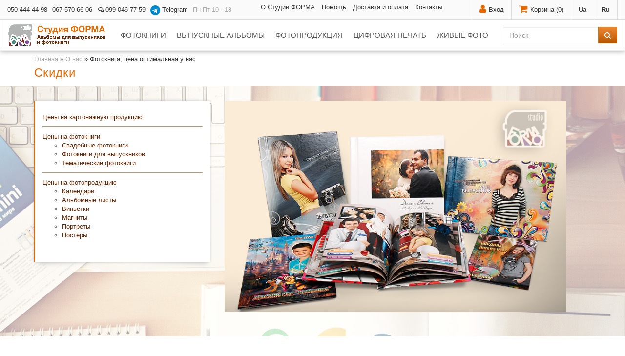

--- FILE ---
content_type: text/html; charset=UTF-8
request_url: https://www.forma-studio.com/kompaniya/tceni
body_size: 31742
content:

<!DOCTYPE html>
<html lang="ru">
	<head itemscope itemtype="http://schema.org/Thing">
		<title>Фотокнига, цена оптимальная у нас</title>
		<meta charset="utf-8">
		<meta name="keywords" content="фотокнига цена, свадебный фотограф цены">
		<meta name="description" content="У нас вы можете заказать фотокнигу, цена которой складывается из таких пунктов:

за работу свадебного фотографа, цена которой сегодня очень разная, и верстальщика макета, 

высококачественная печать.">
		<meta name="robots" content="index,follow">
		<meta itemprop="name" content="Студия Форма - Фотокнига, цена оптимальная у нас">
		<meta itemprop="url" content="https://www.forma-studio.com/kompaniya/tceni">
		<meta itemprop="description" content="У нас вы можете заказать фотокнигу, цена которой складывается из таких пунктов:

за работу свадебного фотографа, цена которой сегодня очень разная, и верстальщика макета, 

высококачественная печать.">
		<meta itemprop="image" content="https://www.forma-studio.com/assets/images/i/logosoc.jpg">
		<meta property="og:title" content="Студия Форма - Фотокнига, цена оптимальная у нас">
		<meta property="og:url" content="https://www.forma-studio.com/kompaniya/tceni">
		<meta property="og:description" content="У нас вы можете заказать фотокнигу, цена которой складывается из таких пунктов:

за работу свадебного фотографа, цена которой сегодня очень разная, и верстальщика макета, 

высококачественная печать.">
		<meta property="og:image" content="https://www.forma-studio.com/assets/images/i/logosoc.jpg">
		<meta name="msapplication-config" content="none">
		<meta name=viewport content="width=device-width, initial-scale=1">
		<meta name="author" content="McEVO">
		<link rel="canonical" href="https://www.forma-studio.com/kompaniya/tceni"/>
		<link rel="stylesheet" type="text/css" href="/assets/css/8956c6e82ed1f6a7b088206cdea87b0b.css" media="all" onload="if(media!='all')media='all'">
		<link rel="alternate" hreflang="x-default" href="/kompaniya/tceni" /><link rel="alternate" href="https://www.forma-studio.com/ua/kompaniya/znizhki" hreflang="uk-UA" />
		<style>
			.dropdown-submenu{position:relative;}
			.dropdown-submenu>.dropdown-menu{top:0;left:100%;margin-top:-6px;margin-left:-1px;-webkit-border-radius:0 6px 6px 6px;-moz-border-radius:0 6px 6px 6px;border-radius:0 6px 6px 6px;}
			.dropdown-submenu>a:after{display:block;content:" ";float:right;width:0;height:0;border-color:transparent;border-style:solid;border-width:5px 0 5px 5px;border-left-color:#cccccc;margin-top:5px;margin-right:-10px;}
			.dropdown-submenu:hover>a:after{border-left-color:#555;}
			.dropdown-submenu.pull-left{float:none;}
			.dropdown-submenu.pull-left>.dropdown-menu{left:-100%;margin-left:10px;-webkit-border-radius:6px 0 6px 6px;-moz-border-radius:6px 0 6px 6px;border-radius:6px 0 6px 6px;}
		</style>
		<style>
			main p,main li,main div{font-size:15px}
			main .small p,main .small li,main .small div{font-size:12px}
			main p.lead{font-size:18px}
			section{padding:30px 0 0}
			.filterPanel .btn-default,.fpanel .btn-default{color:#555!important}
			.filterPanel .btn-default:hover,.fpanel .btn-default:hover{color:#777!important}
		</style>
		<script>(function(i,s,o,g,r,a,m){i['GoogleAnalyticsObject']=r;i[r]=i[r]||function(){  (i[r].q=i[r].q||[]).push(arguments)},i[r].l=1*new Date();a=s.createElement(o),  m=s.getElementsByTagName(o)[0];a.async=1;a.src=g;m.parentNode.insertBefore(a,m)  })(window,document,'script','https://www.google-analytics.com/analytics.js','ga');  ga('create', 'UA-20216131-1', 'auto');  ga('send', 'pageview');</script>
		
		<script>var mc=window.mc=mc||{};</script>
	</head>		
	<body>
<div class="invicible">
  <svg style="display: none;" xmlns="http://www.w3.org/2000/svg">
    <symbol id="telegram" viewBox="0 0 240 240">
      <path fill="#0088cc" d="M120 0C53.7 0 0 53.7 0 120s53.7 120 120 120 120-53.7 120-120S186.3 0 120 0zm53.8 86.5-19 89.4c-1.4 6.3-5.2 7.8-10.5 4.8l-29-21-14 13.5c-1.5 1.5-2.7 2.7-5.5 2.7l2-29.2 53-47.8c2.3-2-0.5-3.1-3.5-1.1l-65.6 41.3-28.3-8.8c-6.1-1.9-6.3-6.1 1.3-9l110.5-42.6c5.1-1.9 9.6 1.1 7.9 9.2z"/>
    </symbol>
  </svg>
</div>

		<header>
			<div id="first">
				<div class="container-fluid">
					<ul id="firstRight">
						<li><div id='WebLoginLayer0' style='position:relative'> 
<a href="#loginModal" data-toggle="modal" data-target="#loginModal"><i class="fa fa-user"></i><span class="hidden-xs">Вход</span></a>
<div class="modal fade" tabindex="-1" role="dialog" aria-labelledby="loginModalLabel" id="loginModal">
	<div class="modal-dialog modal-sm" role="dialog">
		<div class="modal-content">
			<div class="modal-header">
				<button type="button" class="close" data-dismiss="modal" aria-label="Close"><span aria-hidden="true">&times;</span></button>
				<div class="h4 modal-title" id="loginModalLabel">Вход на сайт</div>
			</div>
			<div class="modal-body">
				<form method="post" name="loginfrm" action="/kompaniya/tceni" id="loginFrm" onsubmit="return subForm()">
					<input type="hidden" value="0" name="rememberme">
					<div class="form-group">
						<input value="" type="text" class="form-control" placeholder="Логин" id="jsPasUsr" name="username" tabindex="1" onkeypress="return webLoginEnter(document.loginfrm.password);">
					</div>
					<div class="form-group">
						<input type="password" class="form-control" id="jsPasPas" placeholder="Пароль" name="password" tabindex="2" onkeypress="return webLoginEnter(document.loginfrm.cmdweblogin);">
					</div>
					<div class="form-group">
						<button type="submit" class="btn btn-warning btn-block" name="cmdweblogin" value="Submit"><i class="fa fa-key"></i> Войти</button>
					</div>
				</form>
				<form name="loginreminder" method="post" onsubmit="return subForm()" id="reminderFrm" action="/kompaniya/tceni" style="display:none;">
					<input type="hidden" name="txtpwdrem" value="1">
					<div class="form-group">
						<label for="jsPasEm">E-mail</label>
						<input type="text" id="jsPasEm" placeholder="Ваш email" name="txtwebemail" class="form-control">
					</div>	
					<div class="form-group">
						<button type="submit" value="Submit" name="cmdweblogin" class="btn btn-warning btn-block">Отправить</button>	 
					</div>
				</form>
			</div>
			<div class="modal-footer">
				<button class="btn btn-link pull-left" onclick="toggleLoginForms();return false;" id="forgotpsswd">Напомнить пароль</button>
				<a href="/signup" class="btn btn-link">Регистрация</a>				
			</div>
		</div>
	</div>
</div>
</div></li>
						<li>﻿<a href="#cartModal" data-toggle="modal" data-target="#cartModal"><i class="fa fa-shopping-cart"></i><span class="hidden-xs">Корзина (<span id="miniQty">0</span>)</span></a></li>
						<li><a href="/ua/kompaniya/znizhki" title="Украинский">Ua</a></li><li><b class="active" title="Русский">Ru</b></li>
					</ul>
					<div class="modal fade" id="cartModal" tabindex="-1" role="dialog" aria-labelledby="cartModalLabel">
						<div class="modal-dialog" role="document">
							<div class="modal-content">
								<div class="modal-header">
									<button type="button" class="close" data-dismiss="modal" aria-label="Close"><span aria-hidden="true">&times;</span></button>
									<div class="h4 modal-title" id="cartModalLabel">Ваша корзина<span id="miniCost"></span></div>
								</div>
								<div class="modal-body">
									<div class="p15">
	<div class="h3 mt0">Корзина пуста</div>
	<p>Выберите и закажите <a href="/albomi/" title="Каталог выпускных альбомов">выпускные альбомы</a>, <a href="/fotoknigi/vypusknye/design/" title="Каталог дизайна фотокниг">образцы фотокниг</a> или <a href="/fotoproduktciya/" title="Виньетки, портреты для выпускников. Календарь с вашим фото. Магниты на холодильник. Наборы открыток">образцы фотопродукции</a>.</p>
	<p>Воспользуйтесь отдельными инструментами для <a href="/user/order-book-new/" title="Создать фотокнигу онлайн">заказа фотокниг</a>, <a href="/user/photo" title="Напечатать фотографии онлайн">печати фотографий</a>, <a href="/user/photoprod" title="Заказ для школьных фотографов онлайн">фотопродукции</a> и <a href="/user/polyprint" title="Заказать онлайн полиграфическую печать">полиграфической печати</a>.</p>
</div>

								</div>
								<div class="modal-footer">
									<button type="button" class="btn btn-default btn-outline" data-dismiss="modal">Закрыть</button>
									<button class="cart-clear btn btn-danger btn-outline" title="Очистить заказ">Очистить</button>
									<a href="/cart" class="btn btn-success">Оформить заказ</a>
								</div>
							</div>
						</div>
					</div>
					<div id="firstLeft">

						<a href="tel:+380504444498" title="Наш мобильный телефон +38 050 444-44-98.
Будем рады звонку!">050 444-44-98</a>
						<a href="tel:+380675706606" title="Наш мобильный телефон +38 067 570-66-06.
Будем рады звонку!" class="d-none d-md-inline-block">067 570-66-06</a>
						<a href="tel:+380990467759" title="На номере +38 099 046-77-59 есть вайбер и вотсапп. Пишите!"><i class="fa fa-fw fa-comments-o"></i>099 046-77-59</a>
						
								
						
<a href="https://t.me/Forma_Studio_Bot" title="Написать в Telegram" class="d-none d-md-inline-block" target="_blank">
  <svg class="icon mr5" style="width:20px; height:20px; vertical-align:middle;"><use xlink:href="#telegram"></use></svg>
  Telegram
</a>
					
				
						
						
						
						<span title="Мы работаем с понедельника по пятницу
									 с 10 до 18 часов.
									 Подробности - в Контактах.">Пн-Пт 10 - 18</span>
					</div>
					<ul class="list-inline hidden-sm hidden-xs">
						<li><a href="/kompaniya/o-nas">О Студии ФОРМА</a></li>
						<li><a href="/pomosch/">Помощь</a></li>
						<li><a href="/pomosch/dostavka/">Доставка и оплата</a></li>
						<li><a href="/kompaniya/kontakti">Контакты</a></li>
					</ul>
				</div>
			</div>
			<nav class="navbar navbar-default navbar-catalog">
				<div class="container-fluid">
					<div class="navbar-header">
						<button type="button" class="navbar-toggle collapsed" data-toggle="collapse" data-target="#navbar-collapse-1" aria-expanded="false">
							<span class="sr-only">Показать меню</span>
							<i class="fa fa-bars"></i>
						</button>
						<a id="logo" class="navbar-brand" href="/" title="Сайт Студии ФОРМА. Перейти на главную страницу."><img src="/assets/images/iNew/logo.png" alt="Сайт Студии ФОРМА. На главную страницу."></a>
					</div>
					<div class="collapse navbar-collapse" id="navbar-collapse-1">
						<form class="navbar-right navbar-form" id="search" method="post" action="/search" onsubmit="return $('#searchin').val().length>1;">
							<div class="input-group">
								<input type="text" class="form-control" placeholder="Поиск" id="searchin" name="search" value="">
								<span class="input-group-btn"><button type="submit" class="btn btn-warning"><i class="fa fa-search"></i></button></span>
							</div>
						</form>
<!--						<ul class="nav navbar-nav mmenu">
							<li>
								<a href="/fotoknigi/">Фотокниги</a>
								<ul>
									<li>
										<a href="/fotoknigi/vypusknye/" title="Выпускные фотокниги">Выпускные<i class="pull-right fa fa-angle-right"></i></a>
										<ul>
											<li><a href="/fotoknigi/vypusknye/base/">Полиграфическая фотокнига Базовая</a></li>
											<li><a href="/fotoknigi/vypusknye/laminate/">Полиграфическая фотокнига Ламинат</a></li>
											<li><a href="/fotoknigi/vypusknye/journal-poly/">Полиграфическая фотокнига Журнал</a></li>
											<li><a href="/fotoknigi/vypusknye/klassicheskaya-poly/">Полиграфическая фотокнига Классическая</a></li>
											<li><a href="/fotoknigi/vypusknye/prestige-poly/">Полиграфическая фотокнига Престиж</a></li>
											<li><a href="/fotoknigi/vypusknye/brochure-poly/">Полиграфическая фотокнига Брошюра</a></li>
											<li><a href="/fotoknigi/vypusknye/planshet-poly/">Полиграфическая фотокнига Планшет</a></li>
											<li><a href="/fotoknigi/vypusknye/tryumo-poly/">Полиграфическая фотокнига Трюмо</a></li>
											<li><a href="/fotoknigi/vypusknye/trelyazh-poly/">Полиграфическая фотокнига Трельяж</a></li>

											<li><a href="/fotoknigi/vypusknye/classic/">Фотокнига Классическая</a></li>
											<li><a href="/fotoknigi/vypusknye/prestige/">Фотокнига Престиж</a></li>
											<li><a href="/fotoknigi/vypusknye/brochure/">Фотокнига Брошюра</a></li>
											<li><a href="/fotoknigi/vypusknye/planshet/">Фотокнига Планшет</a></li>
											<li class="divider" role="separator"><hr class="mt0 mb0"></li>
											<li><a href="/fotoknigi/vypusknye/calc">Цены</a></li>
											<li><a href="/fotoknigi/vypusknye/design/">Варианты дизайна</a></li>
										</ul>
									</li>
									<li>
										<a href="/fotoknigi/svadebnye/" title="Свадебные фотокниги">Свадебные<i class="pull-right fa fa-angle-right"></i></a>
										<ul>
											<li><a href="/fotoknigi/svadebnye/classic/">Фотокнига Классическая</a></li>
											<li><a href="/fotoknigi/svadebnye/fotokniga-prestizh-svadebnaya/">Фотокнига Престиж</a></li>
											<li><a href="/fotoknigi/svadebnye/bazovaya/">Полиграфическая фотокнига Базовая</a></li>
											<li><a href="/fotoknigi/svadebnye/fotokniga-laminate-svadebnaya/">Полиграфическая фотокнига Ламинат</a></li>
											<li><a href="/fotoknigi/svadebnye/fotokniga-klassicheskaya-poly-svadebnaya/">Полиграфическая фотокнига Классическая</a></li>
											<li><a href="/fotoknigi/svadebnye/fotokniga-prestige-poly-svadebnaya/">Полиграфическая фотокнига Престиж</a></li>
											<li class="divider" role="separator"><hr class="mt0 mb0"></li>
											<li><a href="/fotoknigi/svadebnye/calc">Цены</a></li>
											<li><a href="/fotoknigi/svadebnye/design/">Варианты дизайна</a></li>
											<li><a href="/fotoknigi/svadebnye/samples/">Образцы</a></li>
										</ul>
									</li>
									<li>
										<a href="/fotoknigi/tematicheskie/" title="Тематические фотокниги">Тематические<i class="pull-right fa fa-angle-right"></i></a>
										<ul>
											<li><a href="/fotoknigi/tematicheskie/classic/">Фотокнига Классическая</a></li>
											<li><a href="/fotoknigi/tematicheskie/fotokniga-prestizh-tematicheskaya/">Фотокнига Престиж</a></li>
											<li><a href="/fotoknigi/tematicheskie/brochure/">Фотокнига Брошюра</a></li>
											<li><a href="/fotoknigi/tematicheskie/base/">Полиграфическая фотокнига Базовая</a></li>
											<li><a href="/fotoknigi/tematicheskie/fotokniga-laminate-tematicheskaya/">Полиграфическая фотокнига Ламинат</a></li>
											<li><a href="/fotoknigi/tematicheskie/fotokniga-klassicheskaya-poly-tematicheskaya/">Полиграфическая фотокнига Классическая</a></li>
											<li><a href="/fotoknigi/tematicheskie/fotokniga-prestige-poly-tematicheskaya/">Полиграфическая фотокнига Престиж</a></li>
											<li class="divider" role="separator"><hr class="mt0 mb0"></li>
											<li><a href="/fotoknigi/tematicheskie/detskaya-fotokniga-skazka-v-strane-bukv/" title="Детская фотокнига-сказка В стране букв">Фотокнига-сказка</a></li>
											<li class="divider" role="separator"><hr class="mt0 mb0"></li>
											<li><a href="/fotoknigi/tematicheskie/calc">Цены</a></li>
											<li><a href="/fotoknigi/tematicheskie/design/">Варианты дизайна</a></li>
											<li><a href="/fotoknigi/tematicheskie/samples/">Образцы</a></li>
										</ul>
									</li>
									<li>
										<a href="/fotoknigi/fotoknigi-premium/" title="Фотокниги ПРЕМИУМ">Премиум<i class="pull-right fa fa-angle-right"></i></a>

									</li>
								</ul>
								</li>
							<li>
								<a href="/albomi/">Альбомы</a>
								<ul class="dropdown">
									<li><a href="/albomi/albom-kniga/">Альбом-книга</a></li>
									<li><a href="/albomi/planshet-s-faylami/">Альбом с файлами</a></li>
									<li><a href="/albomi/albomi-s-faylami-i-listami/">Альбом с файлами и листами</a></li>
									<li><a href="/albomi/albom-panorama/">Альбом-панорама</a></li>
									<li><a href="/albomi/planshet-s-faylami-i-vkladishami/">Альбом с файлами и вкладышами</a></li>
									<li><a href="/albomi/plansheti/">Планшет</a></li>
									<li><a href="/albomi/trumo/">Трюмо</a></li>
									<li><a href="/albomi/svadebnyj-albom/">Свадебный альбом</a></li>
									<li><a href="/albomi/albomnaya-krishka/">Альбомная крышка</a></li>
									<li class="divider" role="separator"></li>
									<li><a href="/albomi/dopolnit/">Вспомогательная продукция</a></li>
								</ul>
								</li>
							<li>
								<a href="/fotoproduktciya/">Фотопродукция</a>
								<ul>
									<li><a href="/fotoproduktciya/vinetki/">Виньетки</a></li>
									<li><a href="/fotoproduktciya/albomnie-listi/">Альбомные листы</a></li>
									<li><a href="/fotoproduktciya/portreti/">Портреты</a></li>
									<li><a href="/fotoproduktciya/portret-karandashom/">Портрет карандашом <sup style="color:#487;font-weight: 700">NEW</sup></a></li>
									<li><a href="/fotoproduktciya/gruppovye-foto/">Групповые фото</a></li>
									<li><a href="/fotoproduktciya/kalendari/">Календари</a></li>
									<li><a href="/fotoproduktciya/foto-na-nozhke/">Фото на ножке</a></li>
									<li><a href="/fotoproduktciya/pechat-foto-na-holste">Фото на холсте</a></li>
									<li><a href="/fotoproduktciya/postery/">Постеры</a></li>
									<li><a href="/fotoproduktciya/postcards/">Открытки</a></li>
									<li><a href="/fotoproduktciya/magnity/">Магниты</a></li>
									<li><a href="/fotoproduktciya/bloknoty/">Блокноты </a></li>
									<li><a href="/fotoproduktciya/kartinki-s-vysechkoj/">Картинки с высечкой <sup style="color:#487;font-weight: 700">NEW</sup></a></li>
									<li class="divider" role="separator"></li>
									<li><a href="/assets/downloads/sample.xls">Образец заполнения заказа (XLS)</a></li>
									<li><a href="/assets/test/Testprint.jpg">Образец печати (JPG)</a></li>
									<li><a href="/user/photoprod" rel="nofollow">Заказ фотопродукции онлайн</a></li>
								</ul>
								</li>
							<li>
								<a href="/uslugi-pechati/">Услуги печати</a></li>
							<li>
								<a href="/foto-zhivye">Живое фото</a></li>
						</ul>-->
						
  <ul  class="nav navbar-nav mmenu ml-auto mr-auto"><li><a href="/fotoknigi/" title="Фотокниги выпускные, свадебные и тематические.">Фотокниги</a>
  <ul ><li><a href="/fotoknigi/vypusknye/" title="Выпускные фотокниги.  Печать выпускных фотокниг">Выпускные</a>
  <ul ><li><a href="/fotoknigi/vypusknye/base/" title="Полиграфическая фотокнига «Базовая» выпускная">Полиграфическая фотокнига Базовая</a></li>
<li><a href="/fotoknigi/vypusknye/laminate/" title="Полиграфическая фотокнига «Ламинат» выпускная">Полиграфическая фотокнига Ламинат</a></li>
<li><a href="/fotoknigi/vypusknye/journal-poly/" title="Полиграфическая фотокнига «Журнал»">Полиграфическая фотокнига Журнал</a></li>
<li><a href="/fotoknigi/vypusknye/klassicheskaya-poly/" title="Полиграфическая фотокнига «Классическая»">Полиграфическая фотокнига Классическая</a></li>
<li><a href="/fotoknigi/vypusknye/prestige-poly/" title="Полиграфическая фотокнига «Престиж» выпускная">Полиграфическая фотокнига Престиж</a></li>
<li><a href="/fotoknigi/vypusknye/brochure-poly/" title="Полиграфическая фотокнига «Брошюра» выпускная">Полиграфическая фотокнига Брошюра</a></li>
<li><a href="/fotoknigi/vypusknye/planshet-poly/" title="Полиграфическая фотокнига «Планшет»">Полиграфическая фотокнига Планшет</a></li>
<li><a href="/fotoknigi/vypusknye/tryumo-poly/" title="Полиграфическая фотокнига &quot;Трюмо&quot;">Полиграфическая фотокнига Трюмо</a></li>
<li><a href="/fotoknigi/vypusknye/trelyazh-poly/" title="Полиграфическая фотокнига &quot;Трельяж&quot;">Полиграфическая фотокнига Трельяж</a></li>
<li><a href="/fotoknigi/vypusknye/classic/" title="Фотокнига «Классическая» выпускная">Фотокнига Классическая</a></li>
<li><a href="/fotoknigi/vypusknye/prestige/" title="Фотокнига «Престиж» выпускная">Фотокнига Престиж</a></li>
<li><a href="/fotoknigi/vypusknye/brochure/" title="Фотокниги выпускные «Брошюра»">Фотокнига Брошюра</a></li>
<li class="last"><a href="/fotoknigi/vypusknye/planshet/" title="Фотокнига «Планшет»">Фотокнига Планшет</a></li>
</ul>
</li>
<li><a href="/fotoknigi/svadebnye/" title="Свадебная фотокнига онлайн. ">Свадебные</a>
  <ul ><li><a href="/fotoknigi/svadebnye/classic/" title="Свадебная фотокнига (love story) «Классическая» по отличной цене в магазине Студия Форма">Классическая</a></li>
<li><a href="/fotoknigi/svadebnye/fotokniga-prestizh-svadebnaya/" title="Фотокнига «Престиж» свадебная">Престиж</a></li>
<li><a href="/fotoknigi/svadebnye/fotokniga-laminate-svadebnaya/" title="Полиграфическая фотокнига ЛАМИНАТ свадебная">Ламинат</a></li>
<li><a href="/fotoknigi/svadebnye/bazovaya/" title="Полиграфическая фотокнига «Базовая» свадебная">Базовая</a></li>
<li><a href="/fotoknigi/svadebnye/fotokniga-klassicheskaya-poly-svadebnaya/" title="Полиграфическая фотокнига «Классическая» свадебная">Полиграфическая Классическая</a></li>
<li class="last"><a href="/fotoknigi/svadebnye/fotokniga-prestige-poly-svadebnaya/" title="Полиграфическая фотокнига «Престиж» свадебная">Полиграфическая  Престиж</a></li>
</ul>
</li>
<li><a href="/fotoknigi/tematicheskie/" title="Печать фотокниг тематических. Заказать фотокнигу о дне рождения или поездке в отпуск  в Студии Форма">Тематические фотокниги</a>
  <ul ><li><a href="/fotoknigi/tematicheskie/classic/" title="Фотокнига на юбилей – отличный подарок ко дню рождения, заказать изготовление в компании Студия Форма">Классическая</a></li>
<li><a href="/fotoknigi/tematicheskie/fotokniga-prestizh-tematicheskaya/" title="Фотокнига  тематическая  «Престиж»">Престиж</a></li>
<li><a href="/fotoknigi/tematicheskie/fotokniga-laminate-tematicheskaya/" title="Полиграфическая фотокнига «Ламинат» тематическая">Ламинат</a></li>
<li><a href="/fotoknigi/tematicheskie/brochure/" title="Фотокнига «Брошюра» тематическая">Брошюра</a></li>
<li><a href="/fotoknigi/tematicheskie/base/" title="Фотокнига об отпуске заказать изготовление в Студия Форма">Базовая</a></li>
<li><a href="/fotoknigi/tematicheskie/fotokniga-klassicheskaya-poly-tematicheskaya/" title="Полиграфическая фотокнига «Классическая» тематическая">Полиграфическая Классическая</a></li>
<li><a href="/fotoknigi/tematicheskie/fotokniga-prestige-poly-tematicheskaya/" title="Полиграфическая фотокнига «Престиж» тематическая">Полиграфическая Престиж</a></li>
<li><a href="/fotoknigi/tematicheskie/detskaya-fotokniga-skazka-v-strane-bukv/" title="Детская фотокнига-сказка «В стране букв»">Детская фотокнига-сказка «В стране букв»</a></li>
<li><a href="/fotoknigi/tematicheskie/calc" title="Цены тематических фотокниг">Цены тематических фотокниг</a></li>
<li><a href="/fotoknigi/tematicheskie/design/" title="Варианты дизайна тематических фотокниг">Варианты дизайна тематических фотокниг</a></li>
<li class="last"><a href="/fotoknigi/tematicheskie/samples/" title="Образцы тематических фотокниг">Образцы тематических фотокниг</a></li>
</ul>
</li>
<li class="last"><a href="/fotoknigi/fotoknigi-premium/" title="Фотокниги ПРЕМИУМ">Фотокниги ПРЕМИУМ</a></li>
</ul>
</li>
<li><a href="/albomi/" title="Выпускные альбомы. Альбомы для фотографий, фотоальбомы.">Выпускные альбомы</a>
  <ul ><li><a href="/albomi/planshet-s-faylami/" title="Выпускной альбом с файлами">Альбом с файлами</a></li>
<li><a href="/albomi/plansheti/" title="Планшеты">Планшеты</a></li>
<li class="last"><a href="/albomi/trumo/" title="Трюмо">Трюмо</a></li>
</ul>
</li>
<li><a href="/fotoproduktciya/" title="Выпускные виньетки, альбомные листы, магниты, постеры, календари. Цветокоррекция, верстка и печать.">Фотопродукция</a>
  <ul ><li><a href="/fotoproduktciya/portreti/" title="Портреты">Портреты</a></li>
<li><a href="/fotoproduktciya/portret-karandashom/" title="Портрет КАРАНДАШОМ">Портрет КАРАНДАШОМ</a></li>
<li><a href="/fotoproduktciya/gruppovye-foto/" title="Групповые фото">Групповые фото</a></li>
<li><a href="/fotoproduktciya/kalendari/" title="Календари ">Календари</a></li>
<li><a href="/fotoproduktciya/postery/" title="Постеры">Постеры</a></li>
<li><a href="/fotoproduktciya/postcards/" title="Открытки">Открытки</a></li>
<li><a href="/fotoproduktciya/foto-na-nozhke/" title="Фото на ножке">Фото на ножке</a></li>
<li><a href="/fotoproduktciya/magnity/" title="Магниты с изображениями на холодильник">Магниты</a></li>
<li><a href="/fotoproduktciya/pechat-foto-na-holste" title="Печать фото на холсте">Фото на холсте</a></li>
<li class="last"><a href="/fotoproduktciya/bloknoty/" title="Блокноты">Блокноты</a></li>
</ul>
</li>
<li><a href="/uslugi-pechati/" title="Цифровая печать и печать фотографий. Цифровой офсет в Харькове, доставка во все города Украины. ">Цифровая печать</a>
  <ul ><li><a href="/uslugi-pechati/photo/" title="Цифровая печать фотографий">Цифровая печать фотографий</a></li>
<li class="last"><a href="/uslugi-pechati/polygraph" title="Полиграфическая печать онлайн">Полиграфическая печать онлайн</a></li>
</ul>
</li>
<li class="last"><a href="/foto-zhivye" title="Живые фото">Живые фото</a></li>
</ul>

					</div>
				</div>
			</nav>
		</header>
<div id="titleBreadCrumbs" class="hidden-xs">
	<div class="container">
		<span class="B_crumbBox"><span class="B_firstCrumb"><a class="B_homeCrumb" href="/" title="Фотокниги та випускні альбоми для професійних фотографів та любителів.">Главная</a></span>  &raquo;  <a class="B_crumb" href="/kompaniya/" title="Немного истории">О нас</a>  &raquo;  <span class="B_lastCrumb"><span class="B_currentCrumb">Фотокнига, цена оптимальная у нас</span></span></span>
	</div>
</div>
<div class="container"><h1 class="mt0 mb30">Скидки</h1></div>
<div class="parallax-counter-m">
<div class="container mt30 mb30">
<div class="row">
	<div class="col-md-4">
		<div class="leftPanel box-shadow shadow-effect-2 pt15 pb15">
<ul class="list-group">
<li class="list-group-item"><a title="Цены на выпускные и свадебные альбомы" href="/albomi/">Цены на&nbsp;картонажную продукцию</a></li>
<li class="list-group-item"><a title="Цены на фотокниги" href="/fotoknigi/">Цены на&nbsp;фотокниги</a>
	
<ul>
<li><a title="Свадебные фотокниги" href="/fotoknigi/svadebnye/calc">Свадебные фотокниги</a></li>
<li><a title="Фотокниги для выпускников" href="/fotoknigi/vypusknye/calc">Фотокниги для выпускников</a></li>
<li><a title="Тематические фотокниги" href="/fotoknigi/tematicheskie/calc">Тематические фотокниги</a></li>
</ul>
</li>
<li class="list-group-item"><a title="Цены на фотопродукцию" href="/fotoproduktciya/">Цены на&nbsp;фотопродукцию</a>
	
<ul>
<li><a title="Календари" href="/fotoproduktciya/kalendari/">Календари</a></li>
<li><a title="Альбомные листы" href="/fotoproduktciya/albomnie-listi/">Альбомные листы</a></li>
<li><a title="Виньетки" href="/fotoproduktciya/vinetki/">Виньетки</a></li>
<li><a title="Магниты" href="/fotoproduktciya/magnity/">Магниты</a></li>
<li><a title="Портреты" href="/fotoproduktciya/portreti/">Портреты</a></li>
<li><a title="Постеры" href="/fotoproduktciya/postery/">Постеры</a></li>
</ul>
</li>
</ul>
	</div></div>
	<div class="col-md-8">	
	<p><img style="width: 700px; margin: 0px 0px 10px 0px;" src="/assets/images/PolyBook/Base/base_inet.jpg" alt="Полиграфическая книга Базовая" /></p></div>
	</div>
</div></div>
<div class="container mb30 mt30">
	<div class="row">
		<div class="col-md-6 p15">
<!--<p>Студия Форма предоставляет своим клиентам скидки. Естественно, чем больше Ваш заказ, тем существеннее будет снижена цена на фотокниги и подобную продукцию.</p>-->
<table  class="table table-bordered" align="left">
<tbody>
<tr>
<th>Сумма заказа</th> <th>Скидка</th> 
</tr>
<tr>
<td><span>&ensp;3&nbsp;000&nbsp;грн.</span></td>
<td>1%</td>
</tr>
<tr>
<td>&ensp;8&nbsp;000&nbsp;грн.</td>
<td>2%</td>
</tr>
<tr>
<td>20&nbsp;000&nbsp;грн.</td>
<td>3%</td>
</tr>
<tr>
<td>50&nbsp;000&nbsp;грн.</td>
<td>4%</td>
</tr>
<tr>
<td>90&nbsp;000&nbsp;грн.</td>
<td>5%</td>
</tr>
</tbody>
</table>
		</div>
<div class="col-md-6 p15">
<p>Студия Форма предоставляет своим клиентам скидки. Естественно, чем больше ваш заказ, тем существеннее будет снижена цена на фотокниги, выпускные альбомы и другую продукцию. Накопленной сумме заказов соответствует определенная скидка. </p>  <p>В зависимости от постоянства заказчика, менеджер может ускорить  присвоение очередной скидки.</p> <p><b style="color:#e86900;">&ast;</b> Накопленная скидка не распространяется на фотопечать.</p>
	</div></div></div>


<div class="text-muted container seoTxt mt30 mb30"><!--<img style="width:350px;float:left;margin:0px 0px 10px 0px" alt="Полиграфическая книга Базовая" src="/assets/images/PolyBook/Base/base_inet.jpg"><ul class="contents">
<li><a href="#phbook_price">Цены на фотокниги</a>
	<ul>
	<li><a href="#photobook_price">Свадебные фотокниги</a></li>
	<li><a href="#schoolbook_price">Фотокниги для выпускников</a></li>
	<li><a href="#brochure_price">Брошюры для выпускников</a></li>
	<li><a href="#polybook_price">Полиграфические книги</a></li>
	<li><a href="#addbook_price">Дополнительные виды работ</a></li>
	</ul>
</li>
<li><a href="#pprod_price">Цены на фотопродукцию</a>
	<ul>
	<li><a href="#ppcalend_price">Календари</a></li>
	<li><a href="#ppas_price">Альбомные листы</a></li>
	<li><a href="#ppvi_price">Виньетки</a></li>
	<li><a href="#ppmg_price">Магниты</a></li>
	<li><a href="#ppport_price">Портреты</a></li>
	<li><a href="#pppost_price">Постеры</a></li>
	</ul>
</li>
<li><a href="/katalog/albomi">Цены на картонажную продукцию</a></li>
</ul>
<div style="clear:both;"></div>
<p>Студия Форма готова предоставить скидки своим заказчикам, естественно, чем больше заказ, тем более существенное понижение цен могут получить наши клиенты.</p>
<table class="inner_table" border="0" align="left">
<tr><th>Сумма заказа</th><th>Скидка</th><th>Сумма заказа</th><th>Скидка</th></tr>
<tr><td><span>500 грн.</span></td><td>1%</td><td><span>12000 грн.</span></td><td><span>6%</span></td></tr>
<tr><td>1500 грн.</td><td>2%</td><td><span>16000 грн.</span></td><td><span>7%</span></td></tr>
<tr><td>3000 грн.</td><td>3%</td><td><span>20000 грн.</span></td><td><span>8%</span></td></tr>
<tr><td>5000 грн.</td><td>4%</td><td><span>30000 грн.</span></td><td><span>9%</span></td></tr>
<tr><td>8000 грн.</td><td>5%</td><td><span>50000 грн.</span></td><td><span>10%</span></td></tr>
</table>
<br><br>
<p>Просим обратить внимание, что поскольку данное направление полиграфии носит сезонный характер, то мы для большего комфорта клиентов и равномерности загруженности производства изменяем на <strong>фотокниги цены</strong>, альбомы и всю остальную продукцию. Осенью мы предоставляем скидку в 5%, а с 15 марта по 30 мая стоимость увеличивается на 5%.</p>
<p>Нам важны наши постоянные заказчики, поэтому для них имеются постоянно действующие скидки. Вы должны понимать, что цена нашей продукции определена ее высоким качеством.</p>
<div class="h1"><a name="phbook_price"></a>Цены на фотокниги</div>
<div class="h2"><a name="photobook_price"></a><a href="/katalog/fotoknigi/produkt1">Свадебные фотокниги</a><a class="goup">UP</a></div>
<table border="0">
<tr>
<td style="height:280px"><a href="/katalog/fotoknigi/produkt1"><img style="width:350px" alt="Фотокнига Классическая" src="/assets/images/PhotoBooks/Classic/classic_inet.jpg"></a></td>
<td>
<h2>Цена свадебной фотокниги</h2>
<p>Для того чтобы заказать этот полиграфический продукт у нас, вам необходимо предоставить 150-200 изображений, из них получится фотокнига на 20 разворотов. Чтобы отобрать качественные фотоснимки вам желательно поработать со <strong>свадебным фотографом, цены</strong> которых сегодня невысокие. Для качественного результата вам нужно предоставить нам максимально качественные и правильно экспонированные кадры. Отдельно следует уделить внимание подбору фото для обложки. Хотя цена работы профессионального свадебного фотографа высока, но сэкономив на ней, вы можете значительно испортить себе праздник, получив не самые лучшие снимки. Предоставляемые вами кадры для свадебной фотокниги должны иметь:</p>
<ul> 
<li>цветовое пространство sRGB;</li>
<li>формат .jpg;</li>
<li>разрешение от 8 мегапикселей.</li>
</ul>
<p>Профессиональные свадебные фотографы легко смогут сделать прекрасные снимки, которые прекрасно впишутся в вашу свадебную фотокнигу.</p>
</td>
</tr>
</table>
<table class="inner_table" border="0" width="90%" align="center" style="empty-cells:show">
<tbody>
<tr><th>Свадебная фотокнига<a class="BMcalca" href="/katalog/fotoknigi/produkt1#calc" ></a></th><th>Верстка &laquo;Студия Форма&raquo;</th><th>Верстка заказчика</th><th>Дополнительный альбом</th><th>Образец</th></tr>
<tr><td>30х52, 20 листов</td><td>1195 (1335*)</td><td>670 (795*)</td><td>589 (700*)</td><td>395 (495*)</td></tr>
<tr><td>30х60, 20 листов</td><td>1360 (1500*)</td><td>780 (905*)</td><td>686</td><td>465</td></tr>
<tr><td>25х45, 15 листов</td><td>887</td><td>409</td><td>360</td><td>240</td></tr>
<tr><td>Дополнительный лист 30х52</td><td>41.5</td><td>22.5</td><td></td><td></td></tr>
<tr><td>Дополнительный лист 30х60</td><td>47</td><td>25.5</td><td></td><td></td></tr>
<tr><td>Дополнительный лист 25х45</td><td>32.5</td><td>16.5</td><td></td><td></td></tr>
<tr><td>Обложка из термокожи &laquo;Caprice thermo&raquo; (светлая)<br /></td><td>15</td><td>15</td><td></td><td></td></tr>
</tbody>
</table>
<p>* Покровный материал - кожзаменитель в сочетании с фото на бумаге шелк.</p>
<div class="h3">Эксклюзивная фотобумага</div>
<table class="inner_table" border="0" align="center" style="empty-cells:show">
<tr><th>Формат</th><th>Цена дополнительного разворота ШЕЛК</th><th>Цена дополнительного разворота МЕТАЛЛИК</th></tr>
<tr><td>30х52</td><td>5.15</td><td>21,50</td></tr>
<tr><td>30х60</td><td>5,95</td><td>24,80</td></tr>
<tr><td>25х45</td><td>3,35</td><td>13,70</td></tr>
<tr><td>25х52</td><td>4,30</td><td>17,90</td></tr>
</table>
<div class="h3">Индивидуальные заказы на фото и полиграфические книги и фотопродукцию с версткой заказчика:</div>
<table class="inner_table" border="1" cellspacing="0" cellpadding="0" style="empty-cells:show;text-align:center">
<tbody>
<tr><th width="158">Количество единиц<br />заказанной продукции</th><th width="76">Наценка</th></tr>
<tr><th width="158">1</th><td width="76">29%</td></tr>
<tr><th width="158">2</th><td width="76">19%</td></tr>
<tr><th width="158">3</th><td width="76">11%</td></tr>
<tr><th width="158">4</th><td width="76">5%</td></tr>
<tr><th width="158">5</th><td width="76">0%</td></tr>
</tbody>
</table>
<br><br><div class="h2"><a name="schoolbook_price"></a><a href="/katalog/fotoknigi/produkt1">Фотокниги для выпускников</a><a class="goup">UP</a></div>
<table class="inner_table" border="0" align="center" style="empty-cells:show">
<tr><th>формат/количество листов<a class="BMcalca" href="/katalog/fotoknigi/produkt1#calc" ></a></th><th>Верстка &laquo;Студия Форма&raquo; (от 8 альбомов)</th><th>Верстка заказчика (от 5 альбомов)</th><th>Образец</th></tr>
<tr><td>31х27 (разворот 30х52) 8 листов</td><td>335 грн.</td><td>295 грн.</td><td>205 грн.</td></tr>
<tr><td>Дополнительный лист 30х52</td><td>23,5 грн.</td><td>20,5 грн.</td><td>-</td></tr>
<tr><td>26х27 (разворот 25х52) 7 листов</td><td>283 грн.</td><td>240 грн.</td><td>165 грн.</td></tr>
<tr><td>дополнительный лист 25х52<br /></td><td>22,5 грн.</td><td>19 грн.</td><td>-</td></tr>
</table>
<br><br><div class="h2"><a name="brochure_price"></a><a href="/katalog/fotoknigi/produkt2">Брошюры для выпускников</a><a class="goup">UP</a></div>
<table border="0">
<tr>
<td style="height:280px"><a href="/katalog/fotoknigi/produkt2"><img style="width:350px" alt="Брошюры" src="/assets/images/PhotoBooks/Brochure/brochure_inet.jpg"></a></td>
<td><h2>Цены на брошюры</h2>
<p>Обложки выполняются из неплотного картона и покрываются ламинированной фотобумагой или бумагой прошедшей печать на офсетной цифровой машине. Обложка подгоняется в размер с листами. Разворот брошюр 180 градусов, листы склеены через картонную прослойку. Для того чтобы сделать наилучшие снимки желательно обратится к профессиональному фотографу. Вы можете выбрать как из готовых вариантов, так и самостоятельно сверстать макет.</p></td>
</tr>
</table>
<table class="inner_table" border="0" align="center" style="empty-cells:show">
<tr><th>&laquo;Брошюра&raquo;25х45, 6 листов<a class="BMcalca" href="/katalog/fotoknigi/produkt2#calc" ></a></th><th>Верстка &laquo;Студия Форма&raquo; (от 8 альбомов)</th><th>Верстка заказчика (от 5 альбомов)</th><th>Образец</th></tr>
<tr><td>Фотопечать</td><td>148 (114**)</td><td>105 (72**)</td><td>84 (59**)</td></tr>
<tr><td>Дополнительный лист</td><td>16 (14,6**)</td><td>12,8 (10,3**)</td><td></td></tr>
<tr><td>5 листов</td><td></td><td>95,5 (66,5**)</td><td></td></tr>
<tr><td>4 листа</td><td></td><td>84 (58**)</td><td></td></tr>
<tr><td>3 листа</td><td></td><td>71,5 (49,5**)</td><td></td></tr>
<tr><td>2 листа</td><td></td><td>62 (41**)</td><td></td></tr>
<tr><td>1 лист</td><td></td><td>47,5 (31,5**)</td><td></td></tr>
</table>
<p>** Печать листов на цифровой офсетной машине</p>
<br><div class="h2"><a name="polybook_price"></a>Цены на Полиграфические книги<a class="goup">UP</a></div>
<table class="inner_table" border="0" align="center" style="empty-cells:show">
<tr><td valign="middle" rowspan="5"><a href="/katalog/poligrafitcheskie-knigi/produkt1"><img style="width:190px" alt="Полиграфическая книга Базовая" src="/assets/images/PolyBook/Base/base_inet.jpg"></a><br><br><a class="BMcalca" href="/katalog/poligrafitcheskie-knigi/produkt1#calc" ></a></td><th><a href="/katalog/poligrafitcheskie-knigi/produkt1">&laquo;БАЗОВАЯ&raquo;</a><span style="display: block; font-size: 9px; color: #4b4b4b;">Название прошлого сезона "Полиграфическая книга"</span></th><th>Верстка &laquo;Студия Форма&raquo; (от 8 альбомов)</th><th>Верстка заказчика (от 5 альбомов)</th><th>Образец</th></tr>
<tr><td>31х22, 8 листов</td><td>111</td><td>66,5</td><td>48</td></tr>
<tr><td>Два дополнительных листа</td><td>14,3</td><td>10</td><td>-</td></tr>
<tr><td>22х16, 8 листов</td><td>84</td><td>43,5</td><td>31</td></tr>
<tr><td>Четыре дополнительных листа</td><td>17,3</td><td>11,2</td><td>-</td></tr>
<tr><td valign="middle" rowspan="3"><a href="/katalog/poligrafitcheskie-knigi/produkt3"><img style="width:190px" alt="Полиграфическая книга Стандарт" src="/assets/images/PolyBook/Standart/standart_inet.jpg"></a><br><br><a class="BMcalca" href="/katalog/poligrafitcheskie-knigi/produkt2#calc" ></a></td><th><a href="/katalog/poligrafitcheskie-knigi/produkt3">&laquo;СТАНДАРТ&raquo;</a><span style="display: block; font-size: 9px; color: #4b4b4b;">Название прошлого сезона "Полиграфическая книга в Стандартной обложке"</span></th><th>Верстка &laquo;Студия Форма&raquo; (от 8 альбомов)</th><th>Верстка заказчика (от 5 альбомов)</th><th>Образец</th></tr>
<tr><td>31х24, 8 листов</td><td>92</td><td>51</td><td>38</td></tr>
<tr><td>Два дополнительных листа</td><td>13</td><td>9,1</td><td>-</td></tr>
<tr><td valign="middle" rowspan="3"><a href="/katalog/poligrafitcheskie-knigi/produkt2"><img style="width:190px" alt="Полиграфическая книга Престиж" src="/assets/images/PolyBook/Prestige/prestige_inet.jpg"></a><br><br><a class="BMcalca" href="/katalog/poligrafitcheskie-knigi/produkt1#calc" ></a></td><th><a href="/katalog/poligrafitcheskie-knigi/produkt2">&laquo;ПРЕСТИЖ&raquo;</a><span style="display: block; font-size: 9px; color: #4b4b4b;"><span style="color: red;">Новинка!</span> Полиграфическая книга с плотными листами.</span></th><th>Верстка &laquo;Студия Форма&raquo; (от 8 альбомов)</th><th>Верстка заказчика (от 5 альбомов)</th><th>Образец</th></tr>
<tr><td>29х21, 9 разворотов</td><td>132</td><td>89</td><td>65</td></tr>
<tr><td>Один дополнительный разворот</td><td>13,5</td><td>9</td><td>-</td></tr>
<tr><td valign="middle" rowspan="3"></td><th colspan="4">Свадебные и другие альбомы в единичном экземпляре</th></tr>
<tr><td>30х30, 20листов<br /></td><td>845*</td><td>278*</td><td>198</td></tr>
<tr><td>дополнит. лист</td><td>25,5</td><td>10</td><td>-</td></tr>
</table>
<p>*стоимость дополнительного свадебного альбома &ndash;  -12% от цены "верстка заказчика"<br>
**Ламинация листов глянцевая: 32х24 +1,35 грн./лист; 22х17 +0,9 грн./лист; 30x30 +2,9 грн./лист<br>
***Ламинация листов и обложки матовая: 32х24 +1,95 грн./лист; 22х17 +1,35 грн./лист; 30x30 +3,85 грн./лист</p>
<br><div class="h2"><a name="addbook_price"></a>Дополнительные виды работ<a class="goup">UP</a></div>
<table class="inner_table" border="0" align="center">
<tr><th colspan="2">КРЫШКИ<span style="display: block; font-size: 9px; color: #4b4b4b;">Полиграфическая крышка стандартного альбома, выклеенная форзацами.</span></th></tr>
<tr><th>Тип изделия</th><th>Цена</th></tr>
<tr><td>Пш2/с окном</td><td>10,70/11,00</td></tr>
<tr><td>Та/с окном</td><td>23,25/23,60</td></tr>
<tr><td>Ки/с окном</td><td>10,10/10,35</td></tr>
<tr><td>Се/с окном</td><td>8,70/9,00</td></tr>
<tr><td>Пс1/с окном</td><td>5,00/6,05</td></tr>
<tr><td>Св</td><td>16,90</td></tr>
<tr><td>Полигр. книга 31х22</td><td>31,50</td></tr>
<tr><td>Полигр. книга 22х16</td><td>19,20</td></tr>
<tr><td>Свад. фотокнига 30х52 инд,, кожа</td><td>104,00</td></tr>
<tr><td>Школ. фотокнига 30х52 инд,, кожа</td><td>87,50</td></tr>
<tr><td>Школ. фотокнига 30х52 Вр.Кл</td><td>41,00</td></tr>
</table>
<br><br><br>
<div class="h1"><a name="pprod_price"></a>Цены на фотопродукцию</div>
<div class="h2"><a name="ppcalend_price"></a><a title="" href="/katalog/fotoproduktciya/kalendari">Календари</a><a class="goup">UP</a></div>
<a title="" href="/katalog/fotoproduktciya/kalendari" style="float:left;margin:0px 20px 10px 0px">
<img alt="Календари" src="/assets/images/prods/main/Calendar/Podrobnoe/Belosnezhka.Jpg" style="width:200px">
</a>
<table class="inner_table" border="0" align="left" style="width:auto;">
<tr><th>Тип календаря</th><th>Цена готового<br>изделия, грн</th><th>Цена образца, грн</th></tr>
<tr><th>Листовой 30х42</th><td>16</td><td>9</td></tr>
<tr><th> Перекидной<br />1 лист 30х42<br />6 листов 30х23</th><td>39</td><td>26</td></tr>
</table>
<p>Для листовых календарей возможна односторонняя ламинация. Стоимость ламинации 1грн.</p>
<div style="clear:both;"></div>

<br><div class="h2"><a name="ppas_price"></a><a title="" href="/katalog/fotoproduktciya/albomnie-listi">Альбомные листы</a><a class="goup">UP</a></div>
<a title="" href="/katalog/fotoproduktciya/albomnie-listi" style="float:right;margin:0px 0px 10px 20px">
<img alt="Альбомные листы" src="/assets/images/125898647096025IMG.jpeg" style="width:200px">
</a>
<p><strong>Цены на альбомные листы указаны за один лист</strong></p>
<table class="inner_table" border="0" style="width:auto;">
<tr><th>Количество листов</th><th>15x21</th><th>18x24</th><th>21x30</th><th>20x25</th></tr>
<tr><th>При заказе 3 листов</th><td>4,60 грн.</td><td>5,90 грн.</td><td>7,20 грн.</td><td>6,60 грн.</td></tr>
<tr><th>При заказе 4 листов</th><td>4,25 грн.</td><td>5,60 грн.</td><td>6,95 грн.</td><td>6,25 грн.</td></tr>
<tr><th>При заказе 5 и более листов</th><td>3,95 грн.</td><td>5,30 грн.</td><td>6,60 грн.</td><td>5,95 грн.</td></tr>
</table>
<p><strong>* МИНИМАЛЬНЫЙ ТИРАЖ</strong> - 10 экземпляров каждого листа</br> <strong>Наценка за оформление:</strong></br> "Стиль" (обтравка по колено) +23%;</br> "Контур" (обтравка по грудь) +10%; </br>В рамке +0%</p>
<div style="clear:both;"></div>

<br><div class="h2"><a name="ppvi_price"></a><a title="" href="/katalog/fotoproduktciya/vinetki">Виньетки</a><a class="goup">UP</a></div>
<a title="" href="/katalog/fotoproduktciya/vinetki" style="float:left;margin:0px 20px 10px 0px">
<img alt="Виньетки" src="/assets/images/prods/main/photowork/vin/big/Vesielaia-progulka_vin.jpg" style="width:200px">
</a>
<table class="inner_table" border="0" style="width:auto;">
<tr><th>15x21</th><th>18x24</th><th>21x30</th><th>30x30</th></tr>
<tr><td>7,10 грн.</td><td>8,30 грн.</td><td>9,70 грн.</td><td>12,50 грн.</td></tr>
</table>
<p><strong>* МИНИМАЛЬНЫЙ ТИРАЖ</strong> - 10 экземпляров каждого листа</br> <strong>Наценка за оформление:</strong> "Контур" (обтравка по грудь) +10%; В рамке +0%</p>
<div style="clear:both;"></div>

<br><div class="h2"><a name="ppmg_price"></a><a title="" href="/katalog/fotoproduktciya/magnity">Магниты</a><a class="goup">UP</a></div>
<a title="" href="/katalog/fotoproduktciya/magnity" style="float:right;margin:0px 0px 10px 20px">
<img alt="Магниты" src="/assets/images/prods/main/magnit/podrobnoe/8-marta-1.jpg" style="width:200px">
</a>
<table class="inner_table" border="0" align="left" style="width:auto;">
<tr><th>Формат, см</th><th>Верстка<br>Студии Форма</th><th>Ваша<br>верстка</th><th>Образец</th></tr>
<tr><td>8,5х8,5</td><td>8,3</td><td>4,9</td><td>3,5</td></tr>
<tr><td>14х7</td><td>7,95</td><td>5</td><td>3,5</td></tr>
</table>
<div style="clear:both;"></div>

<br><br>
<div class="h2"><a name="ppport_price"></a><a title="" href="/katalog/fotoproduktciya/portreti">Портреты</a><a class="goup">UP</a></div>
<a title="" href="/katalog/fotoproduktciya/portreti" style="float:left;margin:0px 20px 10px 0px">
<img alt="Портреты" src="/assets/images/131920281943245IMG.jpeg" style="width:200px">
</a>
<table class="inner_table" border="0" align="left" style="width:auto;">
<tr><th>Вид продукции</th><th>10x15</th><th>15x21</th><th>20х30</th></tr>
<tr><th>Обработка, ретушь<br><span>(без выборки)</span> *</th><td>2,60 грн.</td><td>3,80 грн.</td><td>6,00 грн.</td></tr>
<tr><th>Обработка, ретушь<br>с оформлением<br>(без выборки) *</th><td>3,90 грн.</td><td>4,95 грн.</td><td>7,35 грн.</td></tr>
<tr><th>Групповые фото<br>с оформлением</th><td></td><td>4,25 грн.</td><td>6,20 грн.</td></tr>
</table>
<p>*&nbsp;-&nbsp;Скидка на данные виды работ не распространяется</p>
<div style="clear:both;"></div>

<br><div class="h2"><a name="pppost_price"></a><a title="" href="/katalog/fotoproduktciya/postery">Постеры</a><a class="goup">UP</a></div>
<a title="" href="/katalog/fotoproduktciya/postery" style="float:right;margin:0px 0px 10px 15px">
<img alt="Постеры" src="/assets/images/posters/nochgorod_sajt.jpg" style="width:200px">
</a>
<table class="inner_table" border="0" align="left" style="width:auto;">
<tr><th></th><th>Первый<br>экземпляр</th><th>Следующий<br>экземпляр</th><th>Образец</th></tr>
<tr><th>Одна основная<br>и одна<br>дополнительная<br>фотография</th><td>13,5</td><td>6,9</td><td>6,9</td></tr>
</table>
<p><strong>Каждая следующая дополнительная фотография +1 грн.</strong><br>(для первого экземпляра)</p>
<div style="clear:both;"></div>
<br><br><br>--></div>
<nav class="navbar navbar-inverse mb0">
	<div class="container">
		<div class="navbar-header">
			<button type="button" class="navbar-toggle collapsed" data-toggle="collapse" data-target="#footerMenu" aria-expanded="false">
				<span class="sr-only">Показать меню</span>
				<i class="fa fa-bars"></i>
			</button>
		</div>
		<div class="collapse navbar-collapse" id="footerMenu">
			<ul class="nav navbar-nav">
				<li class="dropdown">
					<a href="#null" class="dropdown-toggle" data-toggle="dropdown" aria-haspopup="true" aria-expanded="false">Компания <i class="fa fa-angle-down"></i></a>
					<ul class="dropdown-menu">
						<li><a href="/kompaniya/">О нас</a></li>
						<li><a href="/kompaniya/feedbacks/">Отзывы</a></li>
					</ul>
				</li>
				<li class="dropdown">
					<a href="#null" class="dropdown-toggle" data-toggle="dropdown" aria-haspopup="true" aria-expanded="false">Решения <i class="fa fa-angle-down"></i></a>
					<ul class="dropdown-menu">
						<li><a href="/resheniya/">Решения</a></li>
						<li class="divider"></li>
						<li><a href="/resheniya/dizayn">Дизайн</a></li>
						<li><a href="/resheniya/katcestvo-petchati-i-perepleta">Качества печати и переплёта</a></li>
						<li><a href="/resheniya/konstruktciya-produktcii">Конструкция продукции</a></li>	
					</ul>
				</li>
				<li class="dropdown">
					<a href="#null" class="dropdown-toggle" data-toggle="dropdown" aria-haspopup="true" aria-expanded="false">Технические требования <i class="fa fa-angle-down"></i></a>
					<ul class="dropdown-menu">
						<li><a href="/resheniya/technical_requirements/tehnicheskie-trebovaniya-k-semke">Технические требования к съемке</a></li>
						<li><a href="/resheniya/technical_requirements/trebovaniya-k-predostavlyaemym-fotomaterialam">Технические требования к предоставляемым фотоматериалам</a></li>
						<li><a href="/resheniya/technical_requirements/magnets">Технические требования для заказа магнитов</a></li>
						<li><a href="/resheniya/technical_requirements/postcards">Технические требования для заказа открыток</a></li>
						<li><a href="/resheniya/technical_requirements/tehnicheskie-trebovaniya-dlya-zakaza-bloknotov">Технические требования для заказа блокнотов</a></li>
						<li><a href="/resheniya/technical_requirements/ar-photo">Технические требования для заказа живых фото</a></li>
					</ul>
				</li>
				<li><a href="/novosti/">Новости</a></li>
				<li><a href="/articles/">Статьи</a></li>
				<li class="dropdown">
					<a href="#null" class="dropdown-toggle" data-toggle="dropdown" aria-haspopup="true" aria-expanded="false">Помощь <i class="fa fa-angle-down"></i></a>
					<ul class="dropdown-menu">
						<li><a href="/pomosch/">Помощь</a></li>
						<li class="divider"></li>
						<li><a href="/pomosch/registraciya/">Регистрация</a></li>
						<li><a href="/pomosch/zakaz/">Заказ</a></li>
						<li><a href="/pomosch/dostavka/">Доставка</a></li>
						<li><a href="/pomosch/karta-sajta">Карта сайта</a></li>
					</ul>
				</li>
				<li><a href="/kompaniya/tceni">Скидки</a></li>
				<li class="dropdown">
					<a href="#null" class="dropdown-toggle" data-toggle="dropdown" aria-haspopup="true" aria-expanded="false">Партнеры <i class="fa fa-angle-down"></i></a>
					<ul class="dropdown-menu">
						<li><a href="/partneri/slugbi_dostavki/">Службы доставки</a></li>
						<li><a href="/partneri/photographers/">Фотографы</a></li>
					</ul>
				</li>
				<li><a href="/kompaniya/kontakti">Контакты</a></li>
			</ul>
		</div>
	</div>
</nav>
<footer>
	<div class="container">
		<div class="row">
			<div class="col-md-3 col-sm-6 col-xs-12 eq-h">
				<div class="h4" style="color:#fff;">Подписка на рассылку</div><p>Периодически мы информируем клиентов о новостях и проходящих акциях.</p>
<form method="post" action="https://www.forma-studio.com/kompaniya/tceni">
	<div class="form-group">
		<label class="sr-only" for="jsPasUs">Ваше имя</label>
		<input type="text" name="subscr_fio" id="jsPasUs" value="" class="form-control input-sm" placeholder="Ваше имя">
	</div>
	<div class="form-group">
		<label class="sr-only" for="jsPasEml">Ваш e-mail</label>
		<input type="text" name="subscr_email" id="jsPasEml" value="" class="form-control input-sm" placeholder="Ваш e-mail">
	</div>
	<div class="form-group">
		<input class="btn btn-block btn-warning" type="submit" name="subscriptionForm" value="Подписаться">
	</div>
</form>
			</div>
			<div class="col-md-3 col-sm-6 col-xs-12 eq-h">
				<div class="h4"><a href="/novosti/" style="color:#fff;">Новости</a></div>
				<a class="news" href="/novosti/#68740" title="Читать далее - Зимове оновлення цін"><div class="h3"><small>07.01.2026</small> Зимове оновлення цін</div></a>
<a class="news" href="/novosti/#68739" title="Читать далее - Новорічні вихідні"><div class="h3"><small>24.12.2025</small> Новорічні вихідні</div></a>
<a class="news" href="/novosti/#68669" title="Читать далее - Вересневе оновлення цін"><div class="h3"><small>10.08.2025</small> Вересневе оновлення цін</div></a>

			</div>
			<div class="col-md-3 col-sm-6 col-xs-12 eq-h">
				<div class="h4"><a href="/articles/" style="color:#fff;" >Новые статьи</a></div>
				<div class="media">
	<a class="pull-left" href="/articles/kak-sozdat-sajt-portfolio-dlya-fotografa">
		<img class="media-object" src="/assets/images/cache/51x51/kak-sozdat-sajt-portfolio-dlya-fotografa-1.jpg" alt="Как создать сайт-портфолио для фотографа">
	</a>
	<div class="media-body">
		<div class=" h5 media-heading" style="color: #e86900;"><a href="/articles/kak-sozdat-sajt-portfolio-dlya-fotografa"><small style="color:#ccc;">10.08.2021</small><br>
			Как создать сайт-портфолио для фотографа</a></div>
	</div>
</div><div class="media">
	<a class="pull-left" href="/articles/kak-smotret-na-mir-cherez-obektiv-photoaparata">
		<img class="media-object" src="/assets/images/cache/51x51/kak-smotret-na-mir-cherez-obektiv-photoaparata2.jpg" alt="Как смотреть на мир через объектив фотоаппарата">
	</a>
	<div class="media-body">
		<div class=" h5 media-heading" style="color: #e86900;"><a href="/articles/kak-smotret-na-mir-cherez-obektiv-photoaparata"><small style="color:#ccc;">25.02.2019</small><br>
			Как смотреть на мир через объектив фотоаппарата</a></div>
	</div>
</div><div class="media">
	<a class="pull-left" href="/articles/nadpici-dlz-svadebnoy-photoknigi">
		<img class="media-object" src="/assets/images/cache/51x51/nadpici-dlz-svadebnoy-photoknigi1.jpg" alt="Надписи для свадебной фотокниги">
	</a>
	<div class="media-body">
		<div class=" h5 media-heading" style="color: #e86900;"><a href="/articles/nadpici-dlz-svadebnoy-photoknigi"><small style="color:#ccc;">22.02.2019</small><br>
			Надписи для свадебной фотокниги</a></div>
	</div>
</div>
			</div>
			<div class="col-md-3 col-sm-6 col-xs-12 eq-h">
				<div id="fb-root"></div>
				<div class="fb-page" data-href="https://www.facebook.com/FormaStudiocom" data-small-header="false" data-adapt-container-width="true" data-hide-cover="false" data-show-facepile="true" data-show-posts="false"><div class="fb-xfbml-parse-ignore"><blockquote cite="https://www.facebook.com/FormaStudiocom"><a href="https://www.facebook.com/FormaStudiocom" rel="nofollow">Фейсбук</a></blockquote></div></div>
			</div>
		</div>
	</div>
</footer>
<div id="cr">
	<div class="container">
		<div class="row">
			<div class="col-md-8 col-sm-10 col-md-offset-2 col-sm-offset-1">
				<p>© 2007—2020 <a href="/" title="Студия Форма"><b>Студия Форма</b></a>. Все права защищены.</p>
				<p>Любая информация, размещенная на сайте, внешний вид и конструкция <b><a href="/albomi/" title="выпускыне альбомы">выпускных альбомов,</a> <a href="/fotoknigi/" title="свадебные фотокниги">свадебных и школьных фотокниг</a></b> защищены законами об Интеллектуальной собственности и авторском праве. Копирование и подделки преследуются по закону.</p>
			</div>
		</div>
	</div>
</div>
<script src="/assets/js/c93801a0b245e9f8e554de6d81f871a4.js" onload="$(document).ready(function(){var a=new Chatbox(1,chatManid=0,0,'Задать вопрос (онлайн)','Задайте свой вопрос и мы соединим вас со свободным менеджером.');
});(function($){$(document).ready(function(){$('ul.dropdown-menu [data-toggle=dropdown]').unbind('click').on('click',function(e){e.preventDefault();e.stopPropagation();$(this).parent().siblings().removeClass('open');$(this).parent().toggleClass('open');});});})(jQuery);"></script>



<noscript><img height="1" width="1" style="display:none" alt="Facebook" src="https://www.facebook.com/tr?id=1459807554086803&ev=PageView&noscript=1" /></noscript>

<div class="invicible">
	<svg version="1.1" xmlns="http://www.w3.org/2000/svg" xmlns:xlink="http://www.w3.org/1999/xlink">
		<defs>
	<linearGradient id="bgStep1" gradientUnits="userSpaceOnUse" x1="0" x2="0" y1="0" y2="300"><stop stop-color="#da645a" /><stop offset="1" stop-color="#ca544a" /></linearGradient>
	<linearGradient id="bgStep2" gradientUnits="userSpaceOnUse" x1="150" x2="150" y1="0" y2="300"><stop stop-color="#5ea887" /><stop offset="1" stop-color="#4e9877" /></linearGradient>
	<linearGradient id="bgStep3" gradientUnits="userSpaceOnUse" x1="150" x2="150" y1="0" y2="300"><stop stop-color="#785d6c" /><stop offset="1" stop-color="#684d5c" /></linearGradient>
	<linearGradient id="bgStep4" gradientUnits="userSpaceOnUse" x1="150" x2="150" y1="0" y2="300"><stop stop-color="#f0a518" /><stop offset="1" stop-color="#e09508" /></linearGradient>
	<linearGradient id="bgStep5" gradientUnits="userSpaceOnUse" x1="150" x2="150" y1="0" y2="300"><stop stop-color="#008081" /><stop offset="1" stop-color="#007071" /></linearGradient>
	<linearGradient id="bgStep6" gradientUnits="userSpaceOnUse" x1="0" x2="0" y1="0" y2="300"><stop stop-color="#e8804d" /><stop offset="1" stop-color="#d8703d" /></linearGradient>
</defs>
<style>
	.bg{fill:var(--b-fill)}
</style>

<symbol id="iconSupport" viewBox="0 0 36 36">
<path fill-rule="evenodd" clip-rule="evenodd" d="M13.4823 16.8495C10.053 18.7775 5.62915 18.2823 2.71082 15.364C-0.0601118 12.593 -0.646598 8.46483 0.951544 5.1195L6.95336 11.1213L10.1354 10.0607L11.1959 6.87868L5.19427 0.876865C8.53942 -0.721277 12.6677 -0.134883 15.4386 2.63605C18.3837 5.58109 18.861 10.0594 16.8706 13.5015L34.7089 29.301C36.3609 30.7643 36.4382 33.3172 34.8776 34.8779C33.3172 36.4384 30.764 36.3611 29.3008 34.709L13.4823 16.8495ZM30.3105 7.81073L22.0428 16.0787L19.7928 14.0859L28.1893 5.68946L28.1895 5.6895L27 4.49999L33 0L36 2.99999L31.5 8.99998L30.3105 7.81046L30.3105 7.81073ZM16.0785 22.0429L14.0856 19.793L11.4436 22.4352C10.2543 22.03 8.8854 22.3017 7.9371 23.2501L0.99687 30.1901C-0.33229 31.5193 -0.33229 33.6741 0.99687 35.0032C2.32603 36.3323 4.48081 36.3323 5.80979 35.0032L12.75 28.0632C13.6985 27.1147 13.9702 25.7457 13.565 24.5564L16.0785 22.0429Z"/>
</symbol>

<symbol id="klisheFolga" viewBox="0 0 512 512">
<path d="m350 254c-52 0-95 42-95 95 0 52 42 95 95 95 52 0 95-42 95-95-0-52-42-95-95-95zm0 175c-44 0-79-35-79-79 0-44 35-79 79-79 44 0 79 35 79 79-0 44-35 79-79 79zm0 0"/><path d="m480 316c-0-0-0-1-0-2l1-26c0-8-3-15-11-19l-23-11c-0-0-1-1-1-1l-11-23c-3-7-11-11-19-11l-26 1c-0 0-1-0-2-0l-22-14c-6-4-15-4-22 0l-5 3c-7-6-16-10-26-10h-75l-18-101c10-10 15-25 15-39 0-31-24-57-55-57-30 0-55 25-55 57-0 14 5 29 15 39l-18 101h-75c-22 0-40 18-40 41v60c-0 4 3.542969 8.113281 8 8.210937h20v29.691407c.117188 4.539062 3.765625 8.1875 8.300781 8.308593h166.5625c-.917969 5.089844.171875 10.335938 3.039063 14.636719l14.589844 22.046875c.511718.769531.765624 1.683594.714843 2.609375l-1.464843 26.570312c-.441407 8.074219 3.9375 15.648438 11.15625 19.292969l23.628906 11.929688c.832031.421875 1.511718 1.097656 1.933594 1.929687l11.9375 23.625c3.648437 7.222656 11.222656 11.601563 19.300781 11.160156l26.589843-1.464843c.933594-.046875 1.863282.203125 2.648438.714843l22.125 14.589844c6.800781 4.488282 15.621094 4.488282 22.421875 0l22.128906-14.589844c.78125-.515624 1.710938-.765624 2.644531-.714843l26.589844 1.464843c8.078125.445313 15.65625-3.933593 19.300782-11.15625l11.9375-23.632812c.417968-.832031 1.09375-1.507812 1.929687-1.925781l23.628906-11.9375c7.21875-3.648438 11.597657-11.222657 11.15625-19.300781l-1.464843-26.585938c-.050782-.9375.199218-1.863281.714843-2.648438l14.585938-22.125c4.492187-6.800781 4.492187-15.625 0-22.425781zm-306.289063-300.929688c21.707032 0 39.367188 18.546875 39.367188 41.347657 0 22.796874-17.660156 41.34375-39.367188 41.34375-21.710937 0-39.367187-18.546876-39.367187-41.34375 0-22.796876 17.660156-41.347657 39.367187-41.347657zm-25.554687 92.367188c15.984375 8.542969 35.179687 8.546875 51.164063.011719l16.175781 90.621093h-83.566407zm-132.203125 131.984375c0-14.164063 10.921875-25.351563 24.34375-25.351563h266.824219c4.535156-.058593 8.984375 1.214844 12.800781 3.660157l-3.035156 1.917968c-.789063.496094-1.714844.734375-2.644532.671875l-26.589843-1.484375c-8.074219-.453125-15.652344 3.921875-19.300781 11.144532l-11.933594 23.621093c-.425782.832031-1.101563 1.507813-1.933594 1.929688l-23.632812 11.9375c-7.226563 3.695312-11.597657 11.296875-11.15625 19.402343l.28125 5.199219h-204.023438zm28 68.648437h176.898438l.300781 5.394531c.050781.964844-.199219 1.921876-.714844 2.742188l-9.066406 13.863281h-167.417969zm437.277344 43.675781-14.585938 22.125c-2.398437 3.652344-3.566406 7.972657-3.335937 12.332032l1.464843 26.589844c.097657 1.734374-.84375 3.359374-2.394531 4.140624l-23.625 11.9375c-3.890625 1.953126-7.046875 5.109376-9 9l-11.9375 23.628907c-.78125 1.550781-2.40625 2.492187-4.140625 2.394531l-26.589844-1.464844c-4.359374-.226562-8.679687.941406-12.332031 3.332032l-22.128906 14.585937c-1.457031.964844-3.351563.964844-4.8125 0l-22.121094-14.585937c-3.339843-2.191407-7.242187-3.359376-11.238281-3.363282-.363281 0-.730469.007813-1.09375.027344l-26.589844 1.464844c-1.734375.097656-3.359375-.839844-4.140625-2.390625l-11.9375-23.628907c-1.953125-3.890624-5.109375-7.046874-9-9l-23.628906-11.9375c-1.550781-.78125-2.488281-2.40625-2.394531-4.140624l1.464844-26.585938c.230468-4.363281-.933594-8.683594-3.328126-12.335938l-14.589843-22.125c-.964844-1.460937-.964844-3.355468 0-4.8125l14.589843-22.128906c2.394532-3.648437 3.5625-7.96875 3.332032-12.332031l-1.464844-26.585937c-.097656-1.734376.84375-3.359376 2.394531-4.140626l23.628907-11.9375c3.890624-1.953124 7.046874-5.109374 9-9l11.9375-23.628906c.785156-1.546875 2.40625-2.488281 4.140624-2.394531l26.585938 1.464844c4.363281.230469 8.683594-.9375 12.335938-3.332031l22.125-14.589844c1.457031-.964844 3.351562-.964844 4.8125 0l22.121093 14.589844c3.652344 2.398437 7.972657 3.5625 12.332031 3.335937l26.589844-1.464844c1.730469-.09375 3.355469.84375 4.140625 2.394531l11.9375 23.625c1.96875 3.878907 5.121094 7.03125 9 9l23.628907 11.9375c1.550781.785157 2.488281 2.410157 2.390624 4.140626l-1.460937 26.589843c-.230469 4.363281.9375 8.683594 3.332031 12.332031l14.589844 22.125c.960938 1.460938.960938 3.351563-.003906 4.8125zm0 0"/>
</symbol>
<symbol id="klisheBlint" viewBox="0 0 512 512">
<path d="M459.8,331.718H340.333c-18.773,0-34.133-15.36-34.133-34.133v-14.507c0-43.52,12.8-87.893,38.4-130.56c11.093-20.48,15.36-43.52,11.947-67.413c-6.827-44.373-44.373-80.213-89.6-85.333c-29.013-3.413-58.88,5.973-80.213,25.6C165.4,44.144,152.6,72.304,152.6,101.318c0,19.627,5.12,37.547,15.36,53.76c23.893,37.547,35.84,83.627,35.84,133.12v9.387c0,18.773-15.36,34.133-34.133,34.133H50.2c-28.16,0-51.2,23.04-51.2,51.2v85.333c0,5.12,3.413,8.533,8.533,8.533h19.264c8.003,20.25,27.539,34.133,49.856,34.133H441.88c22.554,0,42.267-14.179,50.106-34.133h10.48c5.12,0,8.533-3.413,8.533-8.533v-85.333C511,354.758,487.96,331.718,459.8,331.718z M16.067,382.918c0-18.773,15.36-34.133,34.133-34.133h119.467c28.16,0,51.2-23.04,51.2-51.2v-9.387c0-52.907-13.653-101.547-38.4-141.653c-8.533-13.653-12.8-29.013-12.8-45.227c0-23.893,10.24-47.787,29.013-63.147c17.92-16.213,41.813-23.893,66.56-21.333c37.547,4.267,68.267,34.133,74.24,70.827c3.413,19.627-0.853,39.253-10.24,56.32c-26.453,46.08-40.107,92.16-40.107,139.093v14.507c0,28.16,23.04,51.2,51.2,51.2H459.8c18.773,0,34.133,15.36,34.133,34.133v76.8H485.4H33.133H16.067V382.918z M441.88,493.851H76.653c-12.8,0-23.893-6.827-30.72-17.067H472.6C466.627,487.024,454.68,493.851,441.88,493.851z"/>
</symbol>
<symbol id="metalShield" viewBox="-17 -141 558.66582 558">
<path d="M472,72H8c-4.418,0-8,3.582-8,8v320c0,4.418,3.582,8,8,8h464c4.418,0,8-3.582,8-8V80C480,75.582,476.418,72,472,72zM464,392H16V88h448V392z"/><path d="M80,152h64v-48H32v112h48V152z M64,200H48v-80h80v16H64V200z"/><path d="M448,264h-48v64h-64v48h112V264z M432,360h-80v-16h64v-64h16V360z"/>
</symbol>
<symbol id="dizKoreshok" viewBox="0 0 512 512">
<path d="m240 0h-104c-4.417969 0-8 3.582031-8 8v56h-120c-4.417969 0-8 3.582031-8 8v400c0 4.417969 3.582031 8 8 8h232c4.417969 0 8-3.582031 8-8v-464c0-4.417969-3.582031-8-8-8zm-8 416h-88v-16h88zm-216-296h112v240h-112zm216-32h-88v-24h88zm-216 288h112v24h-112zm128 8v-280h88v280zm88-368v32h-88v-32zm-104 64v24h-112v-24zm-112 336h112v48h-112zm128 48v-32h88v32zm0 0"/><path d="m479.742188 437.984375-96-368c-.535157-2.0625-1.871094-3.824219-3.714844-4.898437-1.839844-1.070313-4.03125-1.363282-6.089844-.8125l-120 32c-4.25 1.132812-6.789062 5.484374-5.679688 9.742187l96 368c.535157 2.0625 1.875 3.824219 3.71875 4.894531 1.839844 1.066406 4.03125 1.355469 6.085938.800782l120-32c4.242188-1.132813 6.777344-5.476563 5.679688-9.726563zm-201.246094-279.441406 104.542968-27.871094 3.761719 14.398437-104.535156 27.914063zm112.34375 2.050781 46.398437 177.980469-104.503906 27.882812-46.398437-177.992187zm50.472656 193.46875 8.191406 31.394531-104.542968 27.871094-8.160157-31.382813zm-71.023438-272.261719 8.710938 33.398438-104.542969 27.863281-8.703125-33.382812zm-12.578124 380.398438-8.710938-33.398438 104.542969-27.878906 8.703125 33.382813zm0 0"/><path d="m104 144h-64c-4.417969 0-8 3.582031-8 8v64c0 4.417969 3.582031 8 8 8h64c4.417969 0 8-3.582031 8-8v-64c0-4.417969-3.582031-8-8-8zm-8 64h-48v-48h48zm0 0"/>
</symbol>
<symbol id="comboColor" viewBox="0 0 512 512">
<path d="m502 108h-98v-98c0-5.523438-4.476562-10-10-10h-384c-5.523438 0-10 4.476562-10 10v384c0 5.523438 4.476562 10 10 10h98v98c0 5.523438 4.476562 10 10 10h151.5c5.523438 0 10-4.476562 10-10s-4.476562-10-10-10h-141.5v-88.839844c3.53125-1.542968 6-5.0625 6-9.160156 0-5.523438-4.476562-10-10-10h-104v-364h364v88.839844c-3.53125 1.542968-6 5.0625-6 9.160156 0 5.523438 4.476562 10 10 10h104v364h-142c-5.523438 0-10 4.476562-10 10s4.476562 10 10 10h152c5.523438 0 10-4.476562 10-10v-384c0-5.523438-4.476562-10-10-10zm0 0"/><path d="m384 348c0 5.523438 4.476562 10 10 10s10-4.476562 10-10v-6c0-5.523438-4.476562-10-10-10s-10 4.476562-10 10zm0 0"/><path d="m384 256c0 5.523438 4.476562 10 10 10s10-4.476562 10-10v-6c0-5.523438-4.476562-10-10-10s-10 4.476562-10 10zm0 0"/><path d="m394 174c5.523438 0 10-4.476562 10-10v-6c0-5.523438-4.476562-10-10-10s-10 4.476562-10 10v6c0 5.523438 4.476562 10 10 10zm0 0"/><path d="m384 302c0 5.523438 4.476562 10 10 10s10-4.476562 10-10v-6c0-5.523438-4.476562-10-10-10s-10 4.476562-10 10zm0 0"/><path d="m302 128c5.523438 0 10-4.476562 10-10s-4.476562-10-10-10h-6c-5.523438 0-10 4.476562-10 10s4.476562 10 10 10zm0 0"/><path d="m308 404c5.523438 0 10-4.476562 10-10s-4.476562-10-10-10h-6c-5.523438 0-10 4.476562-10 10s4.476562 10 10 10zm0 0"/><path d="m384 394c0 5.523438 4.476562 10 10 10s10-4.476562 10-10v-6c0-5.523438-4.476562-10-10-10s-10 4.476562-10 10zm0 0"/><path d="m348 128c5.523438 0 10-4.476562 10-10s-4.476562-10-10-10h-6c-5.523438 0-10 4.476562-10 10s4.476562 10 10 10zm0 0"/><path d="m348 404h6c5.523438 0 10-4.476562 10-10s-4.476562-10-10-10h-6c-5.523438 0-10 4.476562-10 10s4.476562 10 10 10zm0 0"/><path d="m384 210c0 5.523438 4.476562 10 10 10s10-4.476562 10-10v-6c0-5.523438-4.476562-10-10-10s-10 4.476562-10 10zm0 0"/><path d="m210 128c5.523438 0 10-4.476562 10-10s-4.476562-10-10-10h-6c-5.523438 0-10 4.476562-10 10s4.476562 10 10 10zm0 0"/><path d="m128 210c0-5.523438-4.476562-10-10-10s-10 4.476562-10 10v6c0 5.523438 4.476562 10 10 10s10-4.476562 10-10zm0 0"/><path d="m128 256c0-5.523438-4.476562-10-10-10s-10 4.476562-10 10v6c0 5.523438 4.476562 10 10 10s10-4.476562 10-10zm0 0"/><path d="m128 118c0-5.523438-4.476562-10-10-10s-10 4.476562-10 10v6c0 5.523438 4.476562 10 10 10s10-4.476562 10-10zm0 0"/><path d="m128 164c0-5.523438-4.476562-10-10-10s-10 4.476562-10 10v6c0 5.523438 4.476562 10 10 10s10-4.476562 10-10zm0 0"/><path d="m118 338c-5.523438 0-10 4.476562-10 10v6c0 5.523438 4.476562 10 10 10s10-4.476562 10-10v-6c0-5.523438-4.476562-10-10-10zm0 0"/><path d="m128 302c0-5.523438-4.476562-10-10-10s-10 4.476562-10 10v6c0 5.523438 4.476562 10 10 10s10-4.476562 10-10zm0 0"/><path d="m210 404h6c5.523438 0 10-4.476562 10-10s-4.476562-10-10-10h-6c-5.523438 0-10 4.476562-10 10s4.476562 10 10 10zm0 0"/><path d="m256 404h6c5.523438 0 10-4.476562 10-10s-4.476562-10-10-10h-6c-5.523438 0-10 4.476562-10 10s4.476562 10 10 10zm0 0"/><path d="m256 128c5.523438 0 10-4.476562 10-10s-4.476562-10-10-10h-6c-5.523438 0-10 4.476562-10 10s4.476562 10 10 10zm0 0"/><path d="m164 128c5.523438 0 10-4.476562 10-10s-4.476562-10-10-10h-6c-5.523438 0-10 4.476562-10 10s4.476562 10 10 10zm0 0"/><path d="m164 404h6c5.523438 0 10-4.476562 10-10s-4.476562-10-10-10h-6c-5.523438 0-10 4.476562-10 10s4.476562 10 10 10zm0 0"/><path d="m310 492c-2.628906 0-5.210938 1.070312-7.070312 2.929688-1.859376 1.859374-2.929688 4.441406-2.929688 7.070312s1.070312 5.210938 2.929688 7.070312c1.859374 1.859376 4.441406 2.929688 7.070312 2.929688s5.210938-1.070312 7.070312-2.929688c1.859376-1.859374 2.929688-4.441406 2.929688-7.070312s-1.070312-5.210938-2.929688-7.070312c-1.859374-1.859376-4.441406-2.929688-7.070312-2.929688zm0 0"/>
</symbol>
<symbol id="window" viewBox="-17 -141 558.66582 558">
<path d="M106.808,309.6h256c4.8,0,8-3.2,8-8V30.4c0-16.8-13.6-30.4-30.4-30.4h-264c-16.8,0-30.4,13.6-30.4,30.4v324.8c-0.8,33.6,27.2,61.6,60.8,61.6h256c4.8,0,8-3.2,8-8s-3.2-8-8-8h-256c-24.8,0-45.6-20.8-45.6-45.6C61.208,330.4,82.008,309.6,106.808,309.6z M60.408,313.6V30.4h0.8c0-8,6.4-14.4,14.4-14.4h264c8,0,14.4,6.4,14.4,14.4v263.2h-248C87.608,293.6,71.608,301.6,60.408,313.6z"/><path d="M362.008,364h-268c-4.8,0-8,3.2-8,8s3.2,8,8,8h268c4.8,0,8-3.2,8-8S366.808,364,362.008,364z"/><path d="M362.008,328.8h-268c-4.8,0-8,3.2-8,8s3.2,8,8,8h268c4.8,0,8-3.2,8-8S366.808,328.8,362.008,328.8z"/><path d="M281.208,72.8h-145.6c-9.6,0-17.6,8-17.6,17.6v63.2c0,9.6,8,17.6,17.6,17.6h145.6c9.6,0,17.6-8,17.6-17.6V90.4C298.808,80.8,290.808,72.8,281.208,72.8z M282.808,153.6c0,0.8-0.8,1.6-1.6,1.6h-145.6c-0.8,0-1.6-0.8-1.6-1.6V90.4h0c0-0.8,0.8-1.6,1.6-1.6h145.6c0.8,0,1.6,0.8,1.6,1.6V153.6z"/>
</symbol>


<symbol id="timelinePin" viewBox="0 0 200 300">
<linearGradient id="SVGID_2_" gradientUnits="userSpaceOnUse" x1="99.9995" y1="26" x2="99.9995" y2="176.0005">
	<stop  offset="0" style="stop-color:#FFFFFF"/>
	<stop  offset="1" style="stop-color:#CCCCCC"/>
</linearGradient>
<path class="bg" d="M200,100c0,55.2-54.8,154.5-100,200C58,255.3,0,155.2,0,100S44.8,0,100,0S200,44.8,200,100z"/>
<circle fill="url(#SVGID_2_)" cx="100" cy="100" r="75"/>
</symbol>

<symbol id="timestep1" viewBox="0 0 512 512">
<g class="bg"><path d="m205.339 410.219h-98.288c-13.917 0-25.239-11.322-25.239-25.239v-27.638c2.208.514 4.475.799 6.777.799 1.047 0 2.101-.054 3.156-.164 1.732-.179 3.424-.512 5.067-.972v27.975c0 5.646 4.593 10.239 10.239 10.239h96.319c4.142 0 7.5-3.357 7.5-7.5s-3.358-7.5-7.5-7.5h-91.558v-33.005c.05-.061.103-.118.153-.179 5.059-6.229 7.389-14.055 6.561-22.036-.735-7.091-3.889-13.546-8.951-18.446 4.931-1.851 9.306-4.979 12.714-9.176 9.875-12.16 8.646-29.771-2.394-40.48 4.932-1.851 9.308-4.979 12.717-9.177 5.058-6.229 7.388-14.055 6.56-22.036-.828-7.98-4.714-15.162-10.943-20.22l-16.417-13.332v-75.046c0-4.143-3.358-7.5-7.5-7.5s-7.5 3.357-7.5 7.5v62.906c-4.431-3.302-9.59-5.285-15-5.803v-133.95c0-13.917 11.323-25.239 25.24-25.239h166.912c13.917 0 25.239 11.322 25.239 25.239v138.396c0 4.143 3.358 7.5 7.5 7.5s7.5-3.357 7.5-7.5v-138.396c-.001-22.188-18.052-40.239-40.24-40.239h-166.911c-22.188 0-40.24 18.051-40.24 40.239v57.534c-5.508-3.268-11.892-4.68-18.376-4.008-7.981.828-15.162 4.714-20.22 10.943s-7.388 14.055-6.56 22.036c.828 7.98 4.714 15.162 10.942 20.22l34.214 27.784v1.831c-4.33 1.895-8.177 4.802-11.243 8.577-5.058 6.229-7.388 14.055-6.56 22.036.735 7.09 3.889 13.545 8.951 18.445-4.931 1.851-9.305 4.979-12.714 9.176-9.88 12.167-8.645 29.789 2.41 40.496-4.828 1.81-9.254 4.877-12.732 9.161-5.059 6.229-7.389 14.055-6.561 22.036.828 7.98 4.714 15.162 10.942 20.221l27.507 22.337v35.915c0 22.188 18.051 40.239 40.239 40.239h98.288c4.142 0 7.5-3.357 7.5-7.5s-3.358-7.499-7.5-7.499zm-163.285-274.9c-3.119-2.532-5.064-6.127-5.479-10.123s.752-7.914 3.285-11.033c2.532-3.118 6.127-5.063 10.124-5.479 3.992-.413 7.914.752 11.032 3.285l5.796 4.707v38.748zm25.16 59.292c2.532-3.118 6.127-5.063 10.124-5.479.528-.055 1.055-.082 1.58-.082 3.438 0 6.747 1.17 9.453 3.367l30.404 24.689c3.118 2.532 5.064 6.127 5.479 10.123.414 3.996-.752 7.914-3.285 11.033-2.532 3.118-6.127 5.063-10.124 5.479-3.831.397-7.585-.674-10.638-2.996l-30.798-24.979c-3.119-2.532-5.064-6.127-5.479-10.123s.751-7.913 3.284-11.032zm-10.323 49.658c2.532-3.118 6.127-5.063 10.124-5.479 3.829-.397 7.584.674 10.637 2.995l30.799 24.98c6.438 5.228 7.422 14.719 2.194 21.156-2.532 3.118-6.127 5.064-10.124 5.479-3.826.395-7.575-.671-10.626-2.986l-30.81-24.988c-6.438-5.228-7.422-14.719-2.194-21.157zm-10.323 49.658c2.968-3.655 7.311-5.553 11.689-5.553 3.156 0 6.325 1 9.015 3.023l30.855 25.025c3.119 2.532 5.064 6.128 5.479 10.124.415 3.995-.752 7.913-3.285 11.032-2.532 3.118-6.128 5.064-10.124 5.479-3.994.413-7.913-.753-11.032-3.285l-30.404-24.689c-6.437-5.228-7.421-14.719-2.193-21.156z"/><path d="m276.702 156.58c4.142 0 7.5-3.357 7.5-7.5v-108.841c0-5.646-4.593-10.239-10.239-10.239h-20.015c-6.51 0-12.458 3.24-15.91 8.669-3.554 5.589-9.624 8.925-16.236 8.925h-61.958c-6.613 0-12.683-3.337-16.237-8.925-3.452-5.429-9.399-8.669-15.91-8.669h-20.646c-5.646 0-10.239 4.594-10.239 10.239v44.884c0 4.143 3.358 7.5 7.5 7.5s7.5-3.357 7.5-7.5v-40.123h15.885c1.332 0 2.579.658 3.252 1.718 6.322 9.941 17.124 15.876 28.894 15.876h61.958c11.771 0 22.572-5.935 28.894-15.875.674-1.061 1.92-1.719 3.253-1.719h15.254v104.08c0 4.143 3.358 7.5 7.5 7.5z"/><path d="m485.458 496.378-91.291-107.391c-1.628-1.916-2.525-4.355-2.525-6.87v-38.613c0-27.049-10.217-52.785-28.769-72.469l-93.747-99.462c-3.654-3.877-8.808-6.064-14.131-5.939-5.327.103-10.391 2.464-13.892 6.479l-1.857 2.13c-15.58 17.864-16.31 44.398-1.736 63.094l34.75 44.575c2.238 2.871 2.52 6.77.717 9.933l-8.457 14.837c-2.051 3.599-.797 8.179 2.802 10.229 3.597 2.051 8.178.798 10.229-2.802l8.458-14.837c4.824-8.464 4.071-18.898-1.918-26.583l-34.75-44.575c-10.167-13.041-9.657-31.551 1.211-44.012l1.857-2.13c.993-1.139 2.228-1.329 2.876-1.342.644-.028 1.889.131 2.925 1.23l93.747 99.463c15.918 16.889 24.685 38.971 24.685 62.18v38.613c0 6.07 2.165 11.96 6.097 16.585l91.291 107.391c1.483 1.745 3.594 2.643 5.718 2.643 1.717 0 3.443-.586 4.854-1.786 3.155-2.682 3.538-7.416.856-10.571z"/><path d="m301.814 475.533c-1.165-1.52-2.866-2.536-4.756-2.842-26.075-4.215-47.164-24.431-52.478-50.304l-2.764-13.461c-3.128-15.23-.61-31.057 7.09-44.565l12.815-22.483c2.051-3.599.797-8.179-2.802-10.229-3.597-2.05-8.179-.797-10.229 2.802l-12.815 22.483c-9.505 16.674-12.613 36.211-8.752 55.011l2.764 13.461c6.354 30.941 30.984 55.327 61.782 61.55l14.443 18.843c1.477 1.927 3.705 2.938 5.958 2.938 1.592 0 3.196-.505 4.557-1.548 3.288-2.52 3.91-7.228 1.39-10.515z"/><path d="m152.927 149.865c-2.836-3.019-7.582-3.167-10.602-.332-3.019 2.837-3.167 7.583-.331 10.602 11.968 12.74 28.185 19.756 45.664 19.756s33.695-7.016 45.662-19.756c2.836-3.019 2.688-7.766-.331-10.602-3.02-2.835-7.766-2.688-10.602.332-9.102 9.689-21.436 15.025-34.73 15.025s-25.628-5.335-34.73-15.025z"/><path d="m173.175 114.018v-12.914c0-4.143-3.358-7.5-7.5-7.5s-7.5 3.357-7.5 7.5v12.914c0 4.143 3.358 7.5 7.5 7.5s7.5-3.358 7.5-7.5z"/><path d="m214.745 114.018v-12.914c0-4.143-3.358-7.5-7.5-7.5s-7.5 3.357-7.5 7.5v12.914c0 4.143 3.358 7.5 7.5 7.5s7.5-3.358 7.5-7.5z"/><path d="m187.657 274.915c-19.235 0-34.884 15.648-34.884 34.884s15.649 34.884 34.884 34.884 34.884-15.648 34.884-34.884-15.649-34.884-34.884-34.884zm0 54.768c-10.964 0-19.884-8.92-19.884-19.884s8.92-19.884 19.884-19.884 19.884 8.92 19.884 19.884-8.92 19.884-19.884 19.884z"/></g>
</symbol>
<symbol id="timestep2" viewBox="0 0 64 64">
<g class="bg"><path d="m30 18h-12a5 5 0 0 0 -5 5v12.08a7 7 0 0 0 -6 6.92v10.77a10.908 10.908 0 0 0 .33 2.67l.67 2.68v3.88h2v-4a.986.986 0 0 0 -.03-.24l-.7-2.81a8.916 8.916 0 0 1 -.27-2.18v-10.77a5.009 5.009 0 0 1 4-4.9v7.9a1 1 0 0 0 .14.51l2.43 4.05a2.956 2.956 0 0 0 2.53 1.45 3 3 0 0 0 2.92-2.21l1.15-4.3a1.006 1.006 0 0 1 1.23-.71.963.963 0 0 1 .6.46.974.974 0 0 1 .1.76l-1.86 6.97a6.922 6.922 0 0 0 -.24 1.81v1.88l-2.8 3.73a.984.984 0 0 0 -.2.6v2h2v-1.67l2.8-3.73a.984.984 0 0 0 .2-.6v-2.21a5.074 5.074 0 0 1 .17-1.29l.13-.5h5.7a5 5 0 0 0 5-5v-24a5 5 0 0 0 -5-5zm3 29a3.009 3.009 0 0 1 -3 3h-5.16l.53-2h1.63v-2h-1.09l.13-.47a3.032 3.032 0 0 0 -.3-2.28 3.007 3.007 0 0 0 -5.5.73l-1.15 4.3a.987.987 0 0 1 -1.8.25l-2.29-3.81v-21.72a3.009 3.009 0 0 1 3-3h12a3.009 3.009 0 0 1 3 3z"/><path d="m21 22h6v2h-6z"/><path d="m17 22h2v2h-2z"/><rect height="4" rx="1" width="4" x="17" y="27"/><rect height="4" rx="1" width="4" x="27" y="27"/><rect height="4" rx="1" width="4" x="17" y="37"/><path d="m29 39h-2v2h3a1 1 0 0 0 1-1v-3h-2z"/><path d="m23 27h2v4h-2z"/><path d="m27 33h4v2h-4z"/><path d="m21 33h4v2h-4z"/><path d="m23 37h2v4h-2z"/><path d="m17 33h2v2h-2z"/><path d="m54 2h-44a3.009 3.009 0 0 0 -3 3v30h2v-23h46v37a1 1 0 0 1 -1 1h-18v2h18a3.009 3.009 0 0 0 3-3v-44a3.009 3.009 0 0 0 -3-3zm1 8h-46v-5a1 1 0 0 1 1-1h44a1 1 0 0 1 1 1z"/><path d="m11 6h2v2h-2z"/><path d="m15 6h2v2h-2z"/><path d="m19 6h2v2h-2z"/><rect height="4" rx="1" width="4" x="37" y="17"/><rect height="4" rx="1" width="4" x="47" y="17"/><rect height="4" rx="1" width="4" x="37" y="27"/><path d="m47 31h3a1 1 0 0 0 1-1v-3h-2v2h-2z"/><path d="m43 17h2v4h-2z"/><path d="m47 23h4v2h-4z"/><path d="m41 23h4v2h-4z"/><path d="m43 27h2v4h-2z"/><path d="m37 23h2v2h-2z"/><path d="m41 38h10v2h-10z"/><path d="m41 42h10v2h-10z"/></g>
</symbol>
<symbol id="timestep3" viewBox="0 0 480 480">
<g class="bg"><path d="M476.488,233.376c-2.199-1.487-4.992-1.787-7.456-0.8l-80,32c-3.037,1.213-5.03,4.153-5.032,7.424h-16v-48
				c0-13.255-10.745-24-24-24h-48H144H72c-13.255,0-24,10.745-24,24v4.896l-37.472-12.488c-4.192-1.396-8.722,0.87-10.118,5.062
				C0.138,222.286,0,223.14,0,224v96c0,4.418,3.582,8,8,8c0.859-0.001,1.712-0.138,2.528-0.408L48,315.104V416
				c0,13.255,10.745,24,24,24h272c13.255,0,24-10.745,24-24v-48h16c-0.001,3.273,1.992,6.218,5.032,7.432l80,32
				c2.464,0.987,5.257,0.687,7.456-0.8c2.199-1.49,3.515-3.975,3.512-6.632V240C480,237.346,478.685,234.865,476.488,233.376z
				 M48,298.232l-32,10.672v-73.808l32,10.672V298.232z M352,416c0,4.418-3.582,8-8,8H72c-4.418,0-8-3.582-8-8V224
				c0-4.418,3.582-8,8-8h272c4.418,0,8,3.582,8,8V416z M384,352h-16v-64h16V352z M464,388.184l-64-25.6v-85.168l64-25.6V388.184z"/>
			<path d="M224,120c0-44.183-35.817-80-80-80s-80,35.817-80,80s35.817,80,80,80C188.163,199.951,223.952,164.163,224,120z M144,184
				c-35.346,0-64-28.654-64-64c0-35.346,28.654-64,64-64c35.346,0,64,28.654,64,64C207.96,155.33,179.33,183.96,144,184z"/>
			<path d="M352,144c0-30.928-25.072-56-56-56c-30.928,0-56,25.072-56,56c0,30.928,25.072,56,56,56
				C326.913,199.965,351.965,174.913,352,144z M296,184c-22.091,0-40-17.909-40-40s17.909-40,40-40c22.091,0,40,17.909,40,40
				C335.974,166.08,318.08,183.974,296,184z"/>
			<path d="M288,248H128c-4.418,0-8,3.582-8,8v128c0,4.418,3.582,8,8,8h160c4.418,0,8-3.582,8-8V256
				C296,251.582,292.418,248,288,248z M280,376H136V264h144V376z"/></g>
</symbol>
<symbol id="timestep4" viewBox="0 0 512 512">
<g class="bg"><path d="M464,40H120A48.055,48.055,0,0,0,72,88V296H88V123.739A47.806,47.806,0,0,0,120,136H384a32,32,0,0,1,0,64H160a24.028,24.028,0,0,0-24,24v80a8.009,8.009,0,0,1-8,8H40a24.028,24.028,0,0,0-24,24V448a24.028,24.028,0,0,0,24,24H384a48.055,48.055,0,0,0,48-48V168a48.055,48.055,0,0,0-48-48H120a32.009,32.009,0,0,1-27.691-15.994A31.986,31.986,0,0,1,120,88h72v16h16V88H352v16h16V88H472V256H448v16h24v8a8.009,8.009,0,0,1-8,8H448v16h16a24.028,24.028,0,0,0,24-24V64A24.028,24.028,0,0,0,464,40ZM415.745,203.966A32.076,32.076,0,0,1,392,230.987V215.32A47.846,47.846,0,0,0,415.745,203.966ZM192,232V216h24v16Zm40-16h24v16H232Zm40,0h24v16H272Zm40,0h24v16H312Zm40,0h24v16H352Zm-192,0h16v16H152v-8A8.009,8.009,0,0,1,160,216Zm-8,88V248H256V424H112V328h16A24.028,24.028,0,0,0,152,304ZM376,456H352V440h24Zm-40,0H312V440h24Zm-40,0H272V440h24Zm-40,0H232V440h24ZM96,440v16H72V440Zm16,0h24v16H112Zm40,0h24v16H152Zm40,0h24v16H192ZM40,328H96v96H32V336A8.009,8.009,0,0,1,40,328ZM32,448v-8H56v16H40A8.009,8.009,0,0,1,32,448Zm360,6.987V439.321a47.841,47.841,0,0,0,23.746-11.363A32.077,32.077,0,0,1,392,454.987ZM416,392a32.036,32.036,0,0,1-32,32H272V248H384a47.806,47.806,0,0,0,32-12.261V392ZM432,56V72H408V56ZM288,56h24V72H288ZM272,72H248V56h24ZM128,56h24V72H128ZM88.26,83.992A32.078,32.078,0,0,1,112,57.013V72.678A48,48,0,0,0,88.26,83.992ZM168,72V56h24V72Zm40-16h24V72H208ZM328,72V56h24V72Zm40-16h24V72H368Zm80,16V56h16a8.009,8.009,0,0,1,8,8v8Z"/></g>
</symbol>
<symbol id="timestep5" viewBox="0 0 480 480">
<g class="bg">		<path d="M376.006,288.003c-4.418,0-8,3.582-8,8v87.912c0.364,12.899-9.767,23.666-22.664,24.088H38.67
			c-12.897-0.422-23.028-11.189-22.664-24.088V159.307c-0.336-12.501,9.5-22.921,22-23.304h65.92
			c4.322,0.005,8.538,1.344,12.072,3.832l29.88,20.8c6.217,4.35,13.62,6.685,21.208,6.688c4.418,0,8-3.582,8-8s-3.582-8-8-8
			c-4.321-0.006-8.535-1.341-12.072-3.824l-29.88-20.8c-6.215-4.354-13.619-6.692-21.208-6.696h-65.92
			c-21.334,0.39-38.33,17.969-38,39.304v224.608c-0.361,21.734,16.931,39.663,38.664,40.088h306.672
			c21.733-0.425,39.025-18.354,38.664-40.088v-87.912C384.006,291.585,380.424,288.003,376.006,288.003z"/>
		<path d="M472.006,56.003H193.438c-4.418,0-8,3.582-8,8v200c0,4.418,3.582,8,8,8h278.568c4.418,0,8-3.582,8-8v-200
			C480.006,59.585,476.424,56.003,472.006,56.003z M464.006,256.003H201.438v-184h262.568V256.003z"/>
		<path d="M453.662,194.347l-72-72c-3.124-3.123-8.188-3.123-11.312,0l-58.344,58.344l-18.344-18.344
			c-3.124-3.123-8.188-3.123-11.312,0l-72,72c-3.069,3.178-2.981,8.243,0.197,11.312c3.1,2.994,8.015,2.994,11.115,0l66.344-66.344
			l66.344,66.344c3.178,3.069,8.242,2.982,11.312-0.196c2.994-3.1,2.994-8.015,0-11.116l-42.344-42.344l52.688-52.688l66.344,66.344
			c3.178,3.07,8.242,2.982,11.312-0.196C456.656,202.362,456.656,197.447,453.662,194.347z"/>
		<path d="M264.006,88.003c-13.255,0-24,10.745-24,24s10.745,24,24,24s24-10.745,24-24S277.26,88.003,264.006,88.003z
			 M264.006,120.003c-4.418,0-8-3.582-8-8s3.582-8,8-8s8,3.582,8,8S268.424,120.003,264.006,120.003z"/></g>
</symbol>
<symbol id="timestep6" viewBox="0 0 211 211">
<g class="bg"><path d="M105.47,211.077c-37.51,0-68.027-30.517-68.027-68.027v-0.987h-1.488c-11.568,0-20.979-9.411-20.979-20.979v-9.606
	c0-11.567,9.411-20.979,20.979-20.979h1.488V59.58c0-11.853,5.486-23.12,14.753-30.465c-0.333-1.606-0.506-3.262-0.506-4.943
	c0-4.318,2.3-8.755,6.153-11.867c0.039-0.031,0.078-0.062,0.118-0.091l2.334-1.666c0.083-0.059,0.169-0.112,0.258-0.161
	c0.363-0.197,0.774-0.445,1.245-0.728c2.199-1.319,5.523-3.313,11.019-4.99c7.577-2.485,15.577-3.941,24.416-4.438
	c33.891-1.904,64.06,8.079,73.374,24.27c0.003,0.007,0.007,0.013,0.01,0.019c1.203,1.946,2,3.408,2.775,5.075
	c7.619,16.387,1.423,33.586,0.107,36.861v24.042h1.624c11.568,0,20.979,9.411,20.979,20.979v9.606
	c0,11.568-9.411,20.979-20.979,20.979h-1.624v0.987C173.498,180.561,142.981,211.077,105.47,211.077z M42.443,139.563v3.487
	c0,34.753,28.274,63.027,63.027,63.027c34.754,0,63.028-28.274,63.028-63.027v-21.19h-4.429c-0.668,0-1.308-0.268-1.778-0.742
	c-0.47-0.476-0.729-1.118-0.722-1.786c0.003-0.29,0.303-29.082-1.925-37.997c-2.014-8.056-7.763-11.271-8.006-11.404
	c-0.596-0.325-1.041-0.883-1.22-1.537s-0.092-1.357,0.254-1.941c0.033-0.055,3.431-5.875,3.581-11.457
	c0.023-0.87-3.563-2.989-8.306-4.339c-5.414-1.157-9.578-1.096-9.681-1.095c-0.019,0.001-0.042,0.001-0.061,0.001h-52
	c-7.519,0-14.017-1.292-19.313-3.841c-0.886-0.427-1.739-0.908-2.555-1.44c-2.334,2.7-5.657,7.304-5.648,10.775
	c0.014,5.524,3.523,11.303,3.559,11.36c0.361,0.589,0.464,1.302,0.283,1.968s-0.63,1.229-1.24,1.553
	c-0.231,0.126-5.98,3.342-7.994,11.397c-2.229,8.915-1.929,37.707-1.925,37.997c0.007,0.668-0.252,1.311-0.722,1.786
	c-0.47,0.475-1.11,0.742-1.778,0.742h-4.429V139.563z M173.634,137.063h1.488c8.811,0,15.979-7.168,15.979-15.979v-9.606
	c0-8.811-7.168-15.979-15.979-15.979h-1.488V137.063z M35.955,95.498c-8.811,0-15.979,7.168-15.979,15.979v9.606
	c0,8.812,7.168,15.979,15.979,15.979h1.488V95.498H35.955z M166.585,116.86h1.913V66.594c-2.173-4.739-5.537-8.16-9.288-10.631
	c-0.302,4.367-1.991,8.548-3.145,10.954c2.525,1.973,6.663,6.138,8.429,13.204C166.493,88.119,166.608,109.461,166.585,116.86z
	 M42.443,116.86h1.913c-0.023-7.398,0.092-28.741,2.091-36.738c1.761-7.043,5.876-11.204,8.404-13.185
	c-1.272-2.576-3.15-7.171-3.162-11.869c-0.013-5.307,4.219-11.004,6.778-13.963c-1.923-1.964-3.501-4.273-4.648-6.826
	c-7.177,6.391-11.377,15.622-11.377,25.302V116.86z M136.651,44.478c3.39,0,23.563,0.638,33.743,15.312
	c0.355-1.348,0.71-2.914,1.002-4.646c-2.933-2.857-13.529-12.211-29.297-15.209c-11.023-2.095-24.042-1.284-36.633-0.499
	c-9.36,0.584-19.04,1.188-27.616,0.536c-8.314-0.632-14.077-2.802-18.02-5.228c1.809,2.759,4.323,5.017,7.344,6.452
	c4.59,2.181,10.316,3.287,17.021,3.287h52C136.259,44.481,136.414,44.478,136.651,44.478z M125.357,33.6
	c6.125,0,12.095,0.361,17.675,1.422c13.856,2.635,23.881,9.605,29.015,13.95c0.089-2.201,0.025-4.528-0.271-6.915
	c-6.971-6.976-19.331-11.842-35.824-14.089c-8.736-1.192-18.694,0.164-29.239,1.599c-10.625,1.445-21.613,2.939-31.5,1.64
	c-10.966-1.442-15.992-5.392-18.282-8.933c-0.158,0.638-0.241,1.275-0.241,1.898c0,0.235,0.004,0.47,0.013,0.703
	c0.811,1.57,5.428,8.887,21.526,10.109c8.232,0.626,17.312,0.059,26.926-0.54C111.87,34.026,118.705,33.6,125.357,33.6z
	 M128.72,22.521c2.712,0,5.358,0.146,7.906,0.492c13.973,1.905,25.27,5.678,33.214,11.042c-0.293-0.786-0.62-1.57-0.983-2.352
	c-0.705-1.517-1.44-2.857-2.538-4.627c-0.019-0.031-0.039-0.064-0.058-0.099c-8.288-14.377-37.197-23.518-68.75-21.754
	c-8.398,0.472-15.979,1.849-23.177,4.209c-0.04,0.014-0.087,0.027-0.128,0.039c-4.84,1.478-7.847,3.281-9.837,4.476
	c-0.48,0.288-0.907,0.543-1.289,0.755l-2.152,1.536c-0.292,0.239-0.573,0.49-0.84,0.75c0.315,1.971,2.401,7.501,15.775,9.261
	c9.224,1.215,19.874-0.235,30.173-1.637C113.631,23.579,121.414,22.521,128.72,22.521z M105.47,188.813c-23.71,0-43-19.29-43-43
	c0-1.381,1.119-2.5,2.5-2.5h81c1.381,0,2.5,1.119,2.5,2.5c0,7.364-1.861,14.303-5.138,20.369c-0.071,0.174-0.161,0.337-0.268,0.488
	C135.715,179.867,121.618,188.813,105.47,188.813z M74.445,167.733c6.89,9.723,18.229,16.08,31.025,16.08s24.135-6.357,31.025-16.08
	H74.445z M71.449,162.733h68.042c2.193-4.393,3.561-9.269,3.897-14.42H67.552C67.888,153.464,69.256,158.34,71.449,162.733z
	 M144.786,119.899c-0.398,0-0.797-0.095-1.163-0.287l-10.944-5.754l-10.944,5.754c-0.843,0.442-1.863,0.369-2.633-0.19
	c-0.77-0.56-1.155-1.507-0.994-2.445l2.09-12.187l-8.854-8.631c-0.681-0.664-0.927-1.657-0.632-2.563
	c0.294-0.905,1.076-1.564,2.018-1.701l12.236-1.778l5.472-11.088c0.421-0.854,1.29-1.394,2.242-1.394s1.821,0.54,2.242,1.394
	l5.472,11.088l12.236,1.778c0.942,0.137,1.724,0.796,2.018,1.701c0.294,0.905,0.049,1.898-0.632,2.563l-8.854,8.631l2.09,12.187
	c0.161,0.938-0.225,1.886-0.995,2.445C145.821,119.738,145.305,119.899,144.786,119.899z M132.679,108.534
	c0.399,0,0.799,0.096,1.164,0.287l7.624,4.008l-1.456-8.489c-0.139-0.812,0.13-1.639,0.719-2.213l6.167-6.012l-8.523-1.239
	c-0.814-0.118-1.519-0.629-1.882-1.367l-3.812-7.724l-3.812,7.724c-0.364,0.738-1.068,1.249-1.882,1.367l-8.523,1.239l6.168,6.012
	c0.589,0.574,0.858,1.401,0.719,2.213l-1.456,8.489l7.624-4.008C131.88,108.629,132.28,108.534,132.679,108.534z M90.286,119.899
	c-0.398,0-0.797-0.095-1.163-0.287l-10.944-5.754l-10.944,5.754c-0.844,0.442-1.863,0.369-2.633-0.19
	c-0.77-0.56-1.155-1.507-0.994-2.445l2.09-12.187l-8.854-8.631c-0.681-0.664-0.927-1.657-0.632-2.563
	c0.294-0.905,1.076-1.564,2.018-1.701l12.236-1.778l5.472-11.088c0.421-0.854,1.29-1.394,2.242-1.394s1.821,0.54,2.242,1.394
	l5.472,11.088l12.236,1.778c0.942,0.137,1.724,0.796,2.018,1.701c0.294,0.905,0.049,1.898-0.632,2.563l-8.854,8.631l2.09,12.187
	c0.161,0.938-0.225,1.886-0.995,2.445C91.321,119.738,90.805,119.899,90.286,119.899z M78.179,108.534
	c0.399,0,0.799,0.096,1.164,0.287l7.624,4.008l-1.456-8.489c-0.139-0.812,0.13-1.639,0.719-2.213l6.167-6.012l-8.523-1.239
	c-0.814-0.118-1.519-0.629-1.882-1.367l-3.812-7.724l-3.812,7.724c-0.364,0.738-1.068,1.249-1.882,1.367l-8.523,1.239l6.168,6.012
	c0.589,0.574,0.858,1.401,0.719,2.213l-1.456,8.489l7.624-4.008C77.38,108.629,77.78,108.534,78.179,108.534z"/></g>
</symbol>

	</svg>
</div>

</body>
</html>